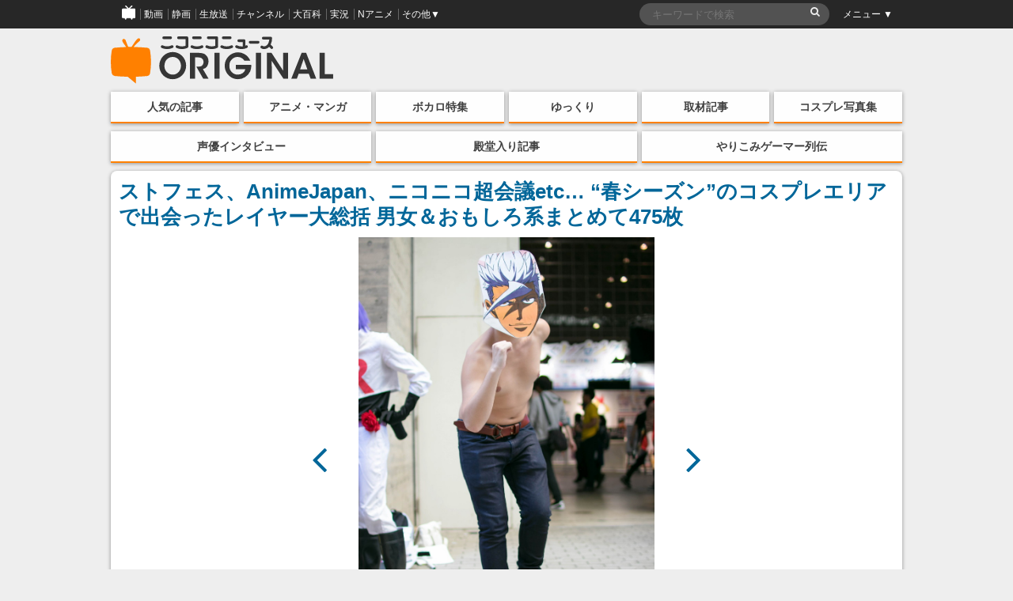

--- FILE ---
content_type: text/html; charset=UTF-8
request_url: https://originalnews.nico/99076/chokaigi3_28-2
body_size: 128291
content:
<!DOCTYPE html>
<html dir="ltr" lang="ja">
<head>
    <script type="text/javascript">
        window.NicoGoogleTagManagerDataLayer = [];
        var data = {};
        data.content = (function() {
            var content = {};
            content.news_site_id = 'niconewsoriginal';
            content.article_post_date = '2018-06-08';
            return content;
        })();
        window.NicoGoogleTagManagerDataLayer.push(data);
    </script>
    <!-- Google Tag Manager --><script>(function(w,d,s,l,i){w[l]=w[l]||[];w[l].push({'gtm.start':new Date().getTime(),event:'gtm.js'});var f=d.getElementsByTagName(s)[0],j=d.createElement(s),dl=l!='dataLayer'?'&l='+l:'';j.async=true;j.src='https://www.googletagmanager.com/gtm.js?id='+i+dl;f.parentNode.insertBefore(j,f);
    })(window,document,'script','NicoGoogleTagManagerDataLayer','GTM-KXT7G5G');</script>
    <!-- End Google Tag Manager -->
    <!-- Google tag (gtag.js) -->
    <script async src="https://www.googletagmanager.com/gtag/js?id=G-KVSHBB5CQJ"></script>
    <script>
        window.dataLayer = window.dataLayer || [];
        function gtag(){dataLayer.push(arguments);}
        gtag('js', new Date());
        gtag('config', 'G-KVSHBB5CQJ');
    </script>
    <meta charset="UTF-8">
    <meta http-equiv="X-UA-Compatible" content="IE=edge,chrome=1">
        
        <meta name="viewport" content="width=device-width, initial-scale=1">
    
		<!-- All in One SEO 4.1.9.4 -->
		<title>chokaigi3_28 | ニコニコニュース オリジナル</title>
		<meta name="robots" content="max-image-preview:large" />
		<link rel="canonical" href="https://originalnews.nico/99076/chokaigi3_28-2" />
		<script type="application/ld+json" class="aioseo-schema">
			{"@context":"https:\/\/schema.org","@graph":[{"@type":"WebSite","@id":"https:\/\/originalnews.nico\/#website","url":"https:\/\/originalnews.nico\/","name":"\u30cb\u30b3\u30cb\u30b3\u30cb\u30e5\u30fc\u30b9 \u30aa\u30ea\u30b8\u30ca\u30eb","description":"\u30cb\u30b3\u30cb\u30b3\u30cb\u30e5\u30fc\u30b9\u306b\u3088\u308b\u72ec\u81ea\u8a18\u4e8b\u3092\u914d\u4fe1\u3059\u308b\u30b5\u30a4\u30c8\u3067\u3059\u3002\u30a2\u30cb\u30e1\u3001\u30de\u30f3\u30ac\u3001\u793e\u4f1a\u3001\u82b8\u80fd\u3001\u653f\u6cbb\u3001\u8a00\u8ad6\u3001\u5c06\u68cb\u3001\u30b3\u30b9\u30d7\u30ec\u3001\u30b2\u30fc\u30e0\u5b9f\u6cc1\u306a\u3069\u306e\u8a71\u984c\u3092\u3001\u30cb\u30b3\u30cb\u30b3\u306a\u3089\u3067\u306f\u306e\u8996\u70b9\u3067\u304a\u5c4a\u3051\u3057\u307e\u3059\u3002","inLanguage":"ja","publisher":{"@id":"https:\/\/originalnews.nico\/#organization"}},{"@type":"Organization","@id":"https:\/\/originalnews.nico\/#organization","name":"\u30cb\u30b3\u30cb\u30b3\u30cb\u30e5\u30fc\u30b9 \u30aa\u30ea\u30b8\u30ca\u30eb","url":"https:\/\/originalnews.nico\/","logo":{"@type":"ImageObject","@id":"https:\/\/originalnews.nico\/#organizationLogo","url":"https:\/\/originalnews.nico\/wp-content\/uploads\/2018\/06\/chokaigi3_28.jpg"},"image":{"@id":"https:\/\/originalnews.nico\/#organizationLogo"}},{"@type":"BreadcrumbList","@id":"https:\/\/originalnews.nico\/99076\/chokaigi3_28-2#breadcrumblist","itemListElement":[{"@type":"ListItem","@id":"https:\/\/originalnews.nico\/#listItem","position":1,"item":{"@type":"WebPage","@id":"https:\/\/originalnews.nico\/","name":"\u30db\u30fc\u30e0","description":"\u30cb\u30b3\u30cb\u30b3\u30cb\u30e5\u30fc\u30b9\u306b\u3088\u308b\u72ec\u81ea\u8a18\u4e8b\u3092\u914d\u4fe1\u3059\u308b\u30b5\u30a4\u30c8\u3067\u3059\u3002\u30a2\u30cb\u30e1\u3001\u30de\u30f3\u30ac\u3001\u793e\u4f1a\u3001\u82b8\u80fd\u3001\u653f\u6cbb\u3001\u8a00\u8ad6\u3001\u5c06\u68cb\u3001\u30b3\u30b9\u30d7\u30ec\u3001\u30b2\u30fc\u30e0\u5b9f\u6cc1\u306a\u3069\u306e\u8a71\u984c\u3092\u3001\u30cb\u30b3\u30cb\u30b3\u306a\u3089\u3067\u306f\u306e\u8996\u70b9\u3067\u304a\u5c4a\u3051\u3057\u307e\u3059\u3002","url":"https:\/\/originalnews.nico\/"},"nextItem":"https:\/\/originalnews.nico\/99076\/chokaigi3_28-2#listItem"},{"@type":"ListItem","@id":"https:\/\/originalnews.nico\/99076\/chokaigi3_28-2#listItem","position":2,"item":{"@type":"WebPage","@id":"https:\/\/originalnews.nico\/99076\/chokaigi3_28-2","name":"chokaigi3_28","url":"https:\/\/originalnews.nico\/99076\/chokaigi3_28-2"},"previousItem":"https:\/\/originalnews.nico\/#listItem"}]},{"@type":"Person","@id":"https:\/\/originalnews.nico\/author\/15#author","url":"https:\/\/originalnews.nico\/author\/15","name":"originalnews_15","image":{"@type":"ImageObject","@id":"https:\/\/originalnews.nico\/99076\/chokaigi3_28-2#authorImage","url":"https:\/\/secure.gravatar.com\/avatar\/6d7253e521dad04e45bec95d95bc4fa7?s=96&d=mm&r=g","width":96,"height":96,"caption":"originalnews_15"}},{"@type":"ItemPage","@id":"https:\/\/originalnews.nico\/99076\/chokaigi3_28-2#itempage","url":"https:\/\/originalnews.nico\/99076\/chokaigi3_28-2","name":"chokaigi3_28 | \u30cb\u30b3\u30cb\u30b3\u30cb\u30e5\u30fc\u30b9 \u30aa\u30ea\u30b8\u30ca\u30eb","inLanguage":"ja","isPartOf":{"@id":"https:\/\/originalnews.nico\/#website"},"breadcrumb":{"@id":"https:\/\/originalnews.nico\/99076\/chokaigi3_28-2#breadcrumblist"},"author":"https:\/\/originalnews.nico\/author\/15#author","creator":"https:\/\/originalnews.nico\/author\/15#author","datePublished":"2018-06-08T08:35:53+09:00","dateModified":"2018-06-08T08:35:53+09:00"}]}
		</script>
		<!-- All in One SEO -->

<link rel="canonical" href="https://originalnews.nico/99076-2"><link rel='dns-prefetch' href='//s.w.org' />
<link rel='stylesheet' id='wp-block-library-css'  href='https://originalnews.nico/wp-includes/css/dist/block-library/style.min.css?ver=5.9.12' type='text/css' media='all' />
<link rel='stylesheet' id='wp-components-css'  href='https://originalnews.nico/wp-includes/css/dist/components/style.min.css?ver=5.9.12' type='text/css' media='all' />
<link rel='stylesheet' id='wp-block-editor-css'  href='https://originalnews.nico/wp-includes/css/dist/block-editor/style.min.css?ver=5.9.12' type='text/css' media='all' />
<link rel='stylesheet' id='wp-nux-css'  href='https://originalnews.nico/wp-includes/css/dist/nux/style.min.css?ver=5.9.12' type='text/css' media='all' />
<link rel='stylesheet' id='wp-reusable-blocks-css'  href='https://originalnews.nico/wp-includes/css/dist/reusable-blocks/style.min.css?ver=5.9.12' type='text/css' media='all' />
<link rel='stylesheet' id='wp-editor-css'  href='https://originalnews.nico/wp-includes/css/dist/editor/style.min.css?ver=5.9.12' type='text/css' media='all' />
<link rel='stylesheet' id='mux_video_block_style-css'  href='https://originalnews.nico/wp-content/plugins/ilab-media-tools/public/blocks/mediacloud-mux.blocks.style.css' type='text/css' media='all' />
<style id='global-styles-inline-css' type='text/css'>
body{--wp--preset--color--black: #000000;--wp--preset--color--cyan-bluish-gray: #abb8c3;--wp--preset--color--white: #ffffff;--wp--preset--color--pale-pink: #f78da7;--wp--preset--color--vivid-red: #cf2e2e;--wp--preset--color--luminous-vivid-orange: #ff6900;--wp--preset--color--luminous-vivid-amber: #fcb900;--wp--preset--color--light-green-cyan: #7bdcb5;--wp--preset--color--vivid-green-cyan: #00d084;--wp--preset--color--pale-cyan-blue: #8ed1fc;--wp--preset--color--vivid-cyan-blue: #0693e3;--wp--preset--color--vivid-purple: #9b51e0;--wp--preset--gradient--vivid-cyan-blue-to-vivid-purple: linear-gradient(135deg,rgba(6,147,227,1) 0%,rgb(155,81,224) 100%);--wp--preset--gradient--light-green-cyan-to-vivid-green-cyan: linear-gradient(135deg,rgb(122,220,180) 0%,rgb(0,208,130) 100%);--wp--preset--gradient--luminous-vivid-amber-to-luminous-vivid-orange: linear-gradient(135deg,rgba(252,185,0,1) 0%,rgba(255,105,0,1) 100%);--wp--preset--gradient--luminous-vivid-orange-to-vivid-red: linear-gradient(135deg,rgba(255,105,0,1) 0%,rgb(207,46,46) 100%);--wp--preset--gradient--very-light-gray-to-cyan-bluish-gray: linear-gradient(135deg,rgb(238,238,238) 0%,rgb(169,184,195) 100%);--wp--preset--gradient--cool-to-warm-spectrum: linear-gradient(135deg,rgb(74,234,220) 0%,rgb(151,120,209) 20%,rgb(207,42,186) 40%,rgb(238,44,130) 60%,rgb(251,105,98) 80%,rgb(254,248,76) 100%);--wp--preset--gradient--blush-light-purple: linear-gradient(135deg,rgb(255,206,236) 0%,rgb(152,150,240) 100%);--wp--preset--gradient--blush-bordeaux: linear-gradient(135deg,rgb(254,205,165) 0%,rgb(254,45,45) 50%,rgb(107,0,62) 100%);--wp--preset--gradient--luminous-dusk: linear-gradient(135deg,rgb(255,203,112) 0%,rgb(199,81,192) 50%,rgb(65,88,208) 100%);--wp--preset--gradient--pale-ocean: linear-gradient(135deg,rgb(255,245,203) 0%,rgb(182,227,212) 50%,rgb(51,167,181) 100%);--wp--preset--gradient--electric-grass: linear-gradient(135deg,rgb(202,248,128) 0%,rgb(113,206,126) 100%);--wp--preset--gradient--midnight: linear-gradient(135deg,rgb(2,3,129) 0%,rgb(40,116,252) 100%);--wp--preset--duotone--dark-grayscale: url('#wp-duotone-dark-grayscale');--wp--preset--duotone--grayscale: url('#wp-duotone-grayscale');--wp--preset--duotone--purple-yellow: url('#wp-duotone-purple-yellow');--wp--preset--duotone--blue-red: url('#wp-duotone-blue-red');--wp--preset--duotone--midnight: url('#wp-duotone-midnight');--wp--preset--duotone--magenta-yellow: url('#wp-duotone-magenta-yellow');--wp--preset--duotone--purple-green: url('#wp-duotone-purple-green');--wp--preset--duotone--blue-orange: url('#wp-duotone-blue-orange');--wp--preset--font-size--small: 13px;--wp--preset--font-size--medium: 20px;--wp--preset--font-size--large: 36px;--wp--preset--font-size--x-large: 42px;}.has-black-color{color: var(--wp--preset--color--black) !important;}.has-cyan-bluish-gray-color{color: var(--wp--preset--color--cyan-bluish-gray) !important;}.has-white-color{color: var(--wp--preset--color--white) !important;}.has-pale-pink-color{color: var(--wp--preset--color--pale-pink) !important;}.has-vivid-red-color{color: var(--wp--preset--color--vivid-red) !important;}.has-luminous-vivid-orange-color{color: var(--wp--preset--color--luminous-vivid-orange) !important;}.has-luminous-vivid-amber-color{color: var(--wp--preset--color--luminous-vivid-amber) !important;}.has-light-green-cyan-color{color: var(--wp--preset--color--light-green-cyan) !important;}.has-vivid-green-cyan-color{color: var(--wp--preset--color--vivid-green-cyan) !important;}.has-pale-cyan-blue-color{color: var(--wp--preset--color--pale-cyan-blue) !important;}.has-vivid-cyan-blue-color{color: var(--wp--preset--color--vivid-cyan-blue) !important;}.has-vivid-purple-color{color: var(--wp--preset--color--vivid-purple) !important;}.has-black-background-color{background-color: var(--wp--preset--color--black) !important;}.has-cyan-bluish-gray-background-color{background-color: var(--wp--preset--color--cyan-bluish-gray) !important;}.has-white-background-color{background-color: var(--wp--preset--color--white) !important;}.has-pale-pink-background-color{background-color: var(--wp--preset--color--pale-pink) !important;}.has-vivid-red-background-color{background-color: var(--wp--preset--color--vivid-red) !important;}.has-luminous-vivid-orange-background-color{background-color: var(--wp--preset--color--luminous-vivid-orange) !important;}.has-luminous-vivid-amber-background-color{background-color: var(--wp--preset--color--luminous-vivid-amber) !important;}.has-light-green-cyan-background-color{background-color: var(--wp--preset--color--light-green-cyan) !important;}.has-vivid-green-cyan-background-color{background-color: var(--wp--preset--color--vivid-green-cyan) !important;}.has-pale-cyan-blue-background-color{background-color: var(--wp--preset--color--pale-cyan-blue) !important;}.has-vivid-cyan-blue-background-color{background-color: var(--wp--preset--color--vivid-cyan-blue) !important;}.has-vivid-purple-background-color{background-color: var(--wp--preset--color--vivid-purple) !important;}.has-black-border-color{border-color: var(--wp--preset--color--black) !important;}.has-cyan-bluish-gray-border-color{border-color: var(--wp--preset--color--cyan-bluish-gray) !important;}.has-white-border-color{border-color: var(--wp--preset--color--white) !important;}.has-pale-pink-border-color{border-color: var(--wp--preset--color--pale-pink) !important;}.has-vivid-red-border-color{border-color: var(--wp--preset--color--vivid-red) !important;}.has-luminous-vivid-orange-border-color{border-color: var(--wp--preset--color--luminous-vivid-orange) !important;}.has-luminous-vivid-amber-border-color{border-color: var(--wp--preset--color--luminous-vivid-amber) !important;}.has-light-green-cyan-border-color{border-color: var(--wp--preset--color--light-green-cyan) !important;}.has-vivid-green-cyan-border-color{border-color: var(--wp--preset--color--vivid-green-cyan) !important;}.has-pale-cyan-blue-border-color{border-color: var(--wp--preset--color--pale-cyan-blue) !important;}.has-vivid-cyan-blue-border-color{border-color: var(--wp--preset--color--vivid-cyan-blue) !important;}.has-vivid-purple-border-color{border-color: var(--wp--preset--color--vivid-purple) !important;}.has-vivid-cyan-blue-to-vivid-purple-gradient-background{background: var(--wp--preset--gradient--vivid-cyan-blue-to-vivid-purple) !important;}.has-light-green-cyan-to-vivid-green-cyan-gradient-background{background: var(--wp--preset--gradient--light-green-cyan-to-vivid-green-cyan) !important;}.has-luminous-vivid-amber-to-luminous-vivid-orange-gradient-background{background: var(--wp--preset--gradient--luminous-vivid-amber-to-luminous-vivid-orange) !important;}.has-luminous-vivid-orange-to-vivid-red-gradient-background{background: var(--wp--preset--gradient--luminous-vivid-orange-to-vivid-red) !important;}.has-very-light-gray-to-cyan-bluish-gray-gradient-background{background: var(--wp--preset--gradient--very-light-gray-to-cyan-bluish-gray) !important;}.has-cool-to-warm-spectrum-gradient-background{background: var(--wp--preset--gradient--cool-to-warm-spectrum) !important;}.has-blush-light-purple-gradient-background{background: var(--wp--preset--gradient--blush-light-purple) !important;}.has-blush-bordeaux-gradient-background{background: var(--wp--preset--gradient--blush-bordeaux) !important;}.has-luminous-dusk-gradient-background{background: var(--wp--preset--gradient--luminous-dusk) !important;}.has-pale-ocean-gradient-background{background: var(--wp--preset--gradient--pale-ocean) !important;}.has-electric-grass-gradient-background{background: var(--wp--preset--gradient--electric-grass) !important;}.has-midnight-gradient-background{background: var(--wp--preset--gradient--midnight) !important;}.has-small-font-size{font-size: var(--wp--preset--font-size--small) !important;}.has-medium-font-size{font-size: var(--wp--preset--font-size--medium) !important;}.has-large-font-size{font-size: var(--wp--preset--font-size--large) !important;}.has-x-large-font-size{font-size: var(--wp--preset--font-size--x-large) !important;}
</style>
<link rel='stylesheet' id='fancybox-css'  href='https://originalnews.nico/wp-content/plugins/easy-fancybox/css/jquery.fancybox.min.css?ver=1.3.24' type='text/css' media='screen' />
<script type='text/javascript' src='https://originalnews.nico/wp-includes/js/jquery/jquery.min.js?ver=3.6.0' id='jquery-core-js'></script>
<script type='text/javascript' src='https://originalnews.nico/wp-includes/js/jquery/jquery-migrate.min.js?ver=3.3.2' id='jquery-migrate-js'></script>
<link rel="https://api.w.org/" href="https://originalnews.nico/wp-json/" /><link rel="alternate" type="application/json" href="https://originalnews.nico/wp-json/wp/v2/media/105414" /><link rel="alternate" type="application/json+oembed" href="https://originalnews.nico/wp-json/oembed/1.0/embed?url=https%3A%2F%2Foriginalnews.nico%2F99076%2Fchokaigi3_28-2" />
<link rel="alternate" type="text/xml+oembed" href="https://originalnews.nico/wp-json/oembed/1.0/embed?url=https%3A%2F%2Foriginalnews.nico%2F99076%2Fchokaigi3_28-2&#038;format=xml" />
<meta name="description" content="「ニコニコ超会議2018」を始め、今春もコスプレイベントが盛りだくさんでした。「もう夏も目前！」ということで、本記事では今春に編集部が取材したイベント、「第14回日本橋ストリートフェスタ2018」「AnimeJapan 2018」「ニコニコ超会議2018」の3つのイベントのコスプレ写真を大放出！
ニコニコニュースでは引き続き、今夏もコスプレイベントを取材予定です。"><meta name="keywords" content="ニコニコニュース オリジナル,アニメ・マンガ・ゲーム,アニメ・マンガ・ゲーム,コスプレ,人気記事,カモミール,コスプレ,ストフェス,ニコニコ超会議,ニコニコ超会議2018,伊織もえ,日本橋ストリートフェスタ"><!-- ogp information --><meta property="og:type" content="article"/><meta property="og:title" content="ストフェス、AnimeJapan、ニコニコ超会議etc… “春シーズン”のコスプレエリアで出会ったレイヤー大総括 男女＆おもしろ系まとめて475枚の画像 - chokaigi3_28"/>
<meta property="og:url" content="https://originalnews.nico/99076/chokaigi3_28-2"/>
<meta property="og:image" content="https://originalnews.nico/wp-content/uploads/2018/06/chokaigi3_28.jpg" />
<meta property="og:site_name" content="ニコニコニュース オリジナル"/>
<meta property="og:description"
          content="「ニコニコ超会議2018」を始め、今春もコスプレイベントが盛りだくさんでした。「もう夏も目前！」ということで、本記事では今春に編集部が取材したイベント、「第14回日本橋ストリートフェスタ2018」「AnimeJapan 2018」「ニコニコ超会議2018」の3つのイベントのコスプレ写真を大放出！
ニコニコニュースでは引き続き、今夏もコスプレイベントを取材予定です。"/>
<meta property="og:locale" content="ja_JP"><meta name="twitter:card" content="summary_large_image">
  <meta name="twitter:site" content="@nico_nico_news">
  <meta name="twitter:creator" content="@nico_nico_news"><meta name="twitter:image" content="https://originalnews.nico/wp-content/uploads/2018/06/chokaigi3_28.jpg"><meta name="twitter:title" content="ストフェス、AnimeJapan、ニコニコ超会議etc… “春シーズン”のコスプレエリアで出会ったレイヤー大総括 男女＆おもしろ系まとめて475枚の画像 - chokaigi3_28"><meta name="twitter:description" content="「ニコニコ超会議2018」を始め、今春もコスプレイベントが盛りだくさんでした。「もう夏も目前！」ということで、本記事では今春に編集部が取材したイベント、「第14回日本橋ストリートフェスタ2018」「AnimeJapan 2018」「ニコニコ超会議2018」の3つのイベントのコスプレ写真を大放出！
ニコニコニュースでは引き続き、今夏もコスプレイベントを取材予定です。">    <link rel="shortcut icon" href="https://originalnews.nico/wp-content/themes/niconiconewsorg/images/pc_favicon.ico" />
    <link rel="apple-touch-icon" href="https://originalnews.nico/wp-content/themes/niconiconewsorg/images/apple-touch-icon-precomposed.png" />
        <link rel="stylesheet" href="https://originalnews.nico/wp-content/themes/niconiconewsorg/css/siteHeader.pc.css">
        <script type="text/javascript" charset="utf-8" src="https://res.ads.nicovideo.jp/assets/js/ads2.js?ref=originalnews"></script>
    <link href="//maxcdn.bootstrapcdn.com/font-awesome/4.7.0/css/font-awesome.css" rel="stylesheet">
    <link rel="stylesheet" href="https://originalnews.nico/wp-content/themes/niconiconewsorg/css/nicolib-CommonNotificationHeader.css">
    <link rel="stylesheet" href="https://originalnews.nico/wp-content/themes/niconiconewsorg/css/swiper.min.css">
    <link rel="stylesheet" href="https://originalnews.nico/wp-content/themes/niconiconewsorg/css/fontello.css">
    <link rel="stylesheet" href="https://originalnews.nico/wp-content/themes/niconiconewsorg/css/responsive.gs.12col.css">
    <link rel="stylesheet" href="https://originalnews.nico/wp-content/themes/niconiconewsorg/css/screen.css?var=202307071401">
        <link rel="alternate" type="application/rss+xml" title="RSS" href="https://originalnews.nico/feed" />
    <script src="https://originalnews.nico/wp-content/themes/niconiconewsorg/js/jquery.js"></script>
    <script src="https://originalnews.nico/wp-content/themes/niconiconewsorg/js/js.cookie.js"></script>
        <script>
    (function(i,s,o,g,r,a,m){i['GoogleAnalyticsObject']=r;i[r]=i[r]||function(){
    (i[r].q=i[r].q||[]).push(arguments)},i[r].l=1*new Date();a=s.createElement(o),
    m=s.getElementsByTagName(o)[0];a.async=1;a.src=g;m.parentNode.insertBefore(a,m)
    })(window,document,'script','https://www.google-analytics.com/analytics.js','ga');
    ga('create', 'UA-81447733-1', 'auto');
    ga('send', 'pageview', {'dimension1':'2018-06-08'});
    </script>
        <script type="text/javascript">
    window._pt_lt = new Date().getTime();
    window._pt_sp_2 = [];
    _pt_sp_2.push('setAccount,2298d706');
    _pt_sp_2.push('setSampleRate,200');
    var _protocol = (("https:" == document.location.protocol) ? " https://" : " http://");
    (function() {
        var atag = document.createElement('script'); atag.type = 'text/javascript'; atag.async = true;
        atag.src = _protocol + 'js.ptengine.jp/pta.js';
        var stag = document.createElement('script'); stag.type = 'text/javascript'; stag.async = true;
        stag.src = _protocol + 'js.ptengine.jp/pts.js';
        var s = document.getElementsByTagName('script')[0];
        s.parentNode.insertBefore(atag, s);s.parentNode.insertBefore(stag, s);
    })();
    </script>
    <script src="https://originalnews.nico/wp-content/themes/niconiconewsorg/js/common.js?202307071401"></script>
        <script src="https://originalnews.nico/wp-content/themes/niconiconewsorg/js/common_pc.js?202307071401"></script>
    	<script type="text/javascript" src="https://wktk.cdn.nimg.jp/wktkjs/3/wktk.min.js"></script>
</head>
<body id="pageTop" class="attachment attachment-template-default single single-attachment postid-105414 attachmentid-105414 attachment-jpeg">
<!-- Google Tag Manager (noscript) -->
<noscript><iframe src="https://www.googletagmanager.com/ns.html?id=GTM-KXT7G5G"
height="0" width="0" style="display:none;visibility:hidden"></iframe></noscript>
<!-- End Google Tag Manager (noscript) -->
<!--twitter-->
<script>!function(d,s,id){var js,fjs=d.getElementsByTagName(s)[0],p=/^http:/.test(d.location)?'http':'https';if(!d.getElementById(id)){js=d.createElement(s);js.id=id;js.src=p+'://platform.twitter.com/widgets.js';fjs.parentNode.insertBefore(js,fjs);}}(document, 'script', 'twitter-wjs');</script>

<!-- PCヘッダー -->
<div id="PAGEHEADMENU">
    <!-- COMMON HEAD -->
    <div id="siteHeader">
        <div id="siteHeaderInner">
            <ul class="siteHeaderGlovalNavigation">
                <li><a href="https://www.nicovideo.jp/?cmnhd_ref=device%3Dpc%26site%3Dnewsoriginal%26pos%3Dheader_servicelink"><span><img src="https://originalnews.nico/wp-content/themes/niconiconewsorg/images/niconico-icon.png" alt="niconico"></span></a></li>
                <li><a href="https://www.nicovideo.jp/video_top/?cmnhd_ref=device%3Dpc%26site%3Dnewsoriginal%26pos%3Dheader_servicelink"><span>動画</span></a></li>
                <li><a href="https://seiga.nicovideo.jp/?cmnhd_ref=device%3Dpc%26site%3Dnewsoriginal%26pos%3Dheader_servicelink"><span>静画</span></a></li>
                <li><a href="https://live.nicovideo.jp/?cmnhd_ref=device%3Dpc%26site%3Dnewsoriginal%26pos%3Dheader_servicelink"><span>生放送</span></a></li>
                <li><a href="https://ch.nicovideo.jp/?cmnhd_ref=device%3Dpc%26site%3Dnewsoriginal%26pos%3Dheader_servicelink"><span>チャンネル</span></a></li>
                <li><a href="https://dic.nicovideo.jp/?cmnhd_ref=device%3Dpc%26site%3Dnewsoriginal%26pos%3Dheader_servicelink"><span>大百科</span></a></li>
                <li><a href="https://jk.nicovideo.jp/?cmnhd_ref=device%3Dpc%26site%3Dnewsoriginal%26pos%3Dheader_servicelink"><span>実況</span></a></li>
                <li><a href="https://anime.nicovideo.jp/?cmnhd_ref=device%3Dpc%26site%3Dnewsoriginal%26pos%3Dheader_servicelink"><span>Nアニメ</span></a></li>
                <li class="siteHeaderOther" id="siteHeaderLeftMenu">
                    <a href="javascript:void(0);"><span>その他▼</span></a>
                    <ul id="siteHeaderLeftMenuContainer" style="display: none;">
                        <li><a href="https://ch.nicovideo.jp/portal/blomaga?cmnhd_ref=device%3Dpc%26site%3Dnewsoriginal%26pos%3Dheader_servicelink">ブロマガ</a></li>
                        <li><a href="https://koken.nicovideo.jp/?cmnhd_ref=device%3Dpc%26site%3Dnewsoriginal%26pos%3Dheader_servicelink">ニコニ貢献</a></li>
                        <li><a href="https://commons.nicovideo.jp/?cmnhd_ref=device%3Dpc%26site%3Dnewsoriginal%26pos%3Dheader_servicelink">コモンズ</a></li>
                        <li><a href="https://3d.nicovideo.jp/?cmnhd_ref=device%3Dpc%26site%3Dnewsoriginal%26pos%3Dheader_servicelink">ニコニ立体</a></li>
                        <li><a href="https://nicoft.io/?cmnhd_ref=device%3Dpc%26site%3Dnewsoriginal%26pos%3Dheader_servicelink">NicoFT</a></li>
                        <li><a href="https://com.nicovideo.jp/?cmnhd_ref=device%3Dpc%26site%3Dnewsoriginal%26pos%3Dheader_servicelink">コミュ二ティ</a></li>
                        <li><a href="https://news.nicovideo.jp/?cmnhd_ref=device%3Dpc%26site%3Dnewsoriginal%26pos%3Dheader_servicelink">ニュース</a></li>
                        <li><a href="https://q.nicovideo.jp/?cmnhd_ref=device%3Dpc%26site%3Dnewsoriginal%26pos%3Dheader_servicelink">ニコニコQ</a></li>
                        <li class="menuServiceList"><a href="http://site.nicovideo.jp/service_list?header">もっと見る</a></li>
                    </ul>
                </li>
            </ul>

            <div class="siteHeaderSearch">
                
<form role="search" action="https://originalnews.nico/">
  <fieldset>
    <input type="text" name="s" maxlength="2000" value="" id="search" placeholder="キーワードで検索" />
    <input type="submit" value="&#xf002;" />
  </fieldset>
</form>
            </div>

            <ul class="siteHeaderMenuList">
                <li class="siteHeaderOther" id="siteHeaderRightMenu">
                    <a href="javascript:void(0);"><span>メニュー ▼</span></a>
                    <ul style="display: none;" id="siteHeaderRightMenuContainer">
                        <li><a href="https://news.nicovideo.jp/">コメント新着</a></li>
                        <li><a href="https://news.nicovideo.jp/topiclist">トピックス</a></li>
                        <li><a href="https://news.nicovideo.jp/ranking">ランキング</a></li>
                        <li><a href="https://news.nicovideo.jp/media">配信メディア</a></li>
                        <li id="siteHeaderRightMenuUnfix" style="display: block;"><a href="javascript:void(0);">ヘッダー:<span class="siteHeaderScroll">追従</span></a></li>
                        <li id="siteHeaderRightMenuFix" style="display: none;"><a href="javascript:void(0);">ヘッダー:<span class="siteHeaderFix">固定</span></a></li>
                    </ul>
                </li>
            </ul>
        </div>
    </div>
    <!-- COMMON HEAD -->
</div>
<!-- PAGEHEADMENU -->


<div class="wrapper container"><!--wrapper container-->
        <header class="bodyHead row">
        <p class="bodyHead_logo"><a href="/" title="ニコニコニュース オリジナル"><img src="https://originalnews.nico/wp-content/themes/niconiconewsorg/images/logotype.svg" alt="ニコニコニュース オリジナル"></a></p>
        
                        <div id="pc_news_org_watch_468x60_north" style="margin-left:auto;">
        </div>
        <script type="text/javascript" charset="utf-8">
            new Ads.Advertisement({
                zone: 1322     // ゾーンID
            }).set('pc_news_org_watch_468x60_north');
        </script>
                <!-- <div class="pc_banner_468-60" style="width:404px;">
            <a class="gaTrackEvent" data-category="header_banner" data-action="1" href="https://originalnews.nico/68176" style="overflow:hidden;display:block;border-radius:5px;box-shadow:0px 1px 5px rgba(0,0,0,0.4)"><img src="https://originalnews.nico/wp-content/uploads/2017/12/C93_top-migiue_banner.jpg" alt="コミックマーケット93特集"></a>
        </div> -->
    </header>
    <nav id="top-nav" class="menu-navigation-container"><ul id="menu-navigation" class="menu"><li id="menu-item-3333" class="menu-item menu-item-type-custom menu-item-object-custom menu-item-3333"><a href="/category/ninki?ref=topbar">人気の記事</a></li>
<li id="menu-item-3334" class="menu-item menu-item-type-custom menu-item-object-custom menu-item-3334"><a href="/category/anime_manga?ref=topbar">アニメ・マンガ</a></li>
<li id="menu-item-37290" class="menu-item menu-item-type-custom menu-item-object-custom menu-item-37290"><a href="/category/niconico/vocalo_p?ref=topbar">ボカロ特集</a></li>
<li id="menu-item-37289" class="menu-item menu-item-type-custom menu-item-object-custom menu-item-37289"><a href="/tag/ゆっくり解説?ref=topbar">ゆっくり</a></li>
<li id="menu-item-3331" class="menu-item menu-item-type-custom menu-item-object-custom menu-item-3331"><a href="/category/interview?ref=topbar">取材記事</a></li>
<li id="menu-item-3332" class="menu-item menu-item-type-custom menu-item-object-custom menu-item-3332"><a href="/tag/コスプレイヤー?ref=topbar">コスプレ写真集</a></li>
</ul></nav><nav id="top-nav2" class="menu-navigation2-container"><ul id="menu-navigation2" class="menu"><li id="menu-item-37434" class="menu-item menu-item-type-custom menu-item-object-custom menu-item-37434"><a href="/tag/声優インタビュー?ref=topbar">声優インタビュー</a></li>
<li id="menu-item-40225" class="menu-item menu-item-type-custom menu-item-object-custom menu-item-40225"><a href="/category/dendo?ref=topbar">殿堂入り記事</a></li>
<li id="menu-item-37433" class="menu-item menu-item-type-custom menu-item-object-custom menu-item-37433"><a href="/tag/やりこみゲーマー列伝?ref=topbar">やりこみゲーマー列伝</a></li>
</ul></nav>
    
    <div id="singleImgWrap">
    <h1><a href="https://originalnews.nico/99076">ストフェス、AnimeJapan、ニコニコ超会議etc… “春シーズン”のコスプレエリアで出会ったレイヤー大総括 男女＆おもしろ系まとめて475枚</a></h1>
    <div id="mainBoard">
            <a href="https://originalnews.nico/99076/chokaigi3_27-2"><i class="fa fa-angle-left" aria-hidden="true"></i></a>
            <div class="mainImg">
            <a href="https://originalnews.nico/wp-content/uploads/2018/06/chokaigi3_28.jpg">
                <img src="https://originalnews.nico/wp-content/uploads/2018/06/chokaigi3_28.jpg" style="width:auto;">
                <span class="imgIndex">459 / 471</span>
            </a>
        </div>
            <a href="https://originalnews.nico/99076/chokaigi3_29-2"><i class="fa fa-angle-right" aria-hidden="true"></i></a>
        </div>
    <p id="imgCaption"></p>
    <ul id="gallery">
                <li><a href="https://originalnews.nico/99076/stfes2018_001-2" style="background-image:url(https://originalnews.nico/wp-content/uploads/2018/06/stfes2018_001-250x250.jpg)"></a></li>
                <li><a href="https://originalnews.nico/99076/stfes2018_002-2" style="background-image:url(https://originalnews.nico/wp-content/uploads/2018/06/stfes2018_002-250x250.jpg)"></a></li>
                <li><a href="https://originalnews.nico/99076/stfes2018_003-2" style="background-image:url(https://originalnews.nico/wp-content/uploads/2018/06/stfes2018_003-250x250.jpg)"></a></li>
                <li><a href="https://originalnews.nico/99076/stfes2018_004-2" style="background-image:url(https://originalnews.nico/wp-content/uploads/2018/06/stfes2018_004-250x250.jpg)"></a></li>
                <li><a href="https://originalnews.nico/99076/stfes2018_005-2" style="background-image:url(https://originalnews.nico/wp-content/uploads/2018/06/stfes2018_005-250x250.jpg)"></a></li>
                <li><a href="https://originalnews.nico/99076/stfes2018_006-2" style="background-image:url(https://originalnews.nico/wp-content/uploads/2018/06/stfes2018_006-250x250.jpg)"></a></li>
                <li><a href="https://originalnews.nico/99076/stfes2018_007-2" style="background-image:url(https://originalnews.nico/wp-content/uploads/2018/06/stfes2018_007-250x250.jpg)"></a></li>
                <li><a href="https://originalnews.nico/99076/stfes2018_008-2" style="background-image:url(https://originalnews.nico/wp-content/uploads/2018/06/stfes2018_008-250x250.jpg)"></a></li>
                <li><a href="https://originalnews.nico/99076/stfes2018_009-2" style="background-image:url(https://originalnews.nico/wp-content/uploads/2018/06/stfes2018_009-250x250.jpg)"></a></li>
                <li><a href="https://originalnews.nico/99076/stfes2018_010-2" style="background-image:url(https://originalnews.nico/wp-content/uploads/2018/06/stfes2018_010-250x250.jpg)"></a></li>
                <li><a href="https://originalnews.nico/99076/stfes2018_011-2" style="background-image:url(https://originalnews.nico/wp-content/uploads/2018/06/stfes2018_011-250x250.jpg)"></a></li>
                <li><a href="https://originalnews.nico/99076/stfes2018_012-2" style="background-image:url(https://originalnews.nico/wp-content/uploads/2018/06/stfes2018_012-250x250.jpg)"></a></li>
                <li><a href="https://originalnews.nico/99076/stfes2018_013-2" style="background-image:url(https://originalnews.nico/wp-content/uploads/2018/06/stfes2018_013-250x250.jpg)"></a></li>
                <li><a href="https://originalnews.nico/99076/stfes2018_014-2" style="background-image:url(https://originalnews.nico/wp-content/uploads/2018/06/stfes2018_014-250x250.jpg)"></a></li>
                <li><a href="https://originalnews.nico/99076/stfes2018_015-2" style="background-image:url(https://originalnews.nico/wp-content/uploads/2018/06/stfes2018_015-250x250.jpg)"></a></li>
                <li><a href="https://originalnews.nico/99076/stfes2018_016-2" style="background-image:url(https://originalnews.nico/wp-content/uploads/2018/06/stfes2018_016-250x250.jpg)"></a></li>
                <li><a href="https://originalnews.nico/99076/stfes2018_017-2" style="background-image:url(https://originalnews.nico/wp-content/uploads/2018/06/stfes2018_017-250x250.jpg)"></a></li>
                <li><a href="https://originalnews.nico/99076/stfes2018_018-2" style="background-image:url(https://originalnews.nico/wp-content/uploads/2018/06/stfes2018_018-250x250.jpg)"></a></li>
                <li><a href="https://originalnews.nico/99076/stfes2018_019-2" style="background-image:url(https://originalnews.nico/wp-content/uploads/2018/06/stfes2018_019-250x250.jpg)"></a></li>
                <li><a href="https://originalnews.nico/99076/stfes2018_020-2" style="background-image:url(https://originalnews.nico/wp-content/uploads/2018/06/stfes2018_020-250x250.jpg)"></a></li>
                <li><a href="https://originalnews.nico/99076/stfes2018_021-2" style="background-image:url(https://originalnews.nico/wp-content/uploads/2018/06/stfes2018_021-250x250.jpg)"></a></li>
                <li><a href="https://originalnews.nico/99076/stfes2018_022-2" style="background-image:url(https://originalnews.nico/wp-content/uploads/2018/06/stfes2018_022-250x250.jpg)"></a></li>
                <li><a href="https://originalnews.nico/99076/stfes2018_023-2" style="background-image:url(https://originalnews.nico/wp-content/uploads/2018/06/stfes2018_023-250x250.jpg)"></a></li>
                <li><a href="https://originalnews.nico/99076/stfes2018_024-2" style="background-image:url(https://originalnews.nico/wp-content/uploads/2018/06/stfes2018_024-250x250.jpg)"></a></li>
                <li><a href="https://originalnews.nico/99076/stfes2018_025-2" style="background-image:url(https://originalnews.nico/wp-content/uploads/2018/06/stfes2018_025-250x250.jpg)"></a></li>
                <li><a href="https://originalnews.nico/99076/stfes2018_026-2" style="background-image:url(https://originalnews.nico/wp-content/uploads/2018/06/stfes2018_026-250x250.jpg)"></a></li>
                <li><a href="https://originalnews.nico/99076/stfes2018_027-2" style="background-image:url(https://originalnews.nico/wp-content/uploads/2018/06/stfes2018_027-250x250.jpg)"></a></li>
                <li><a href="https://originalnews.nico/99076/stfes2018_028-2" style="background-image:url(https://originalnews.nico/wp-content/uploads/2018/06/stfes2018_028-250x250.jpg)"></a></li>
                <li><a href="https://originalnews.nico/99076/stfes2018_029-2" style="background-image:url(https://originalnews.nico/wp-content/uploads/2018/06/stfes2018_029-250x250.jpg)"></a></li>
                <li><a href="https://originalnews.nico/99076/stfes2018_030-2" style="background-image:url(https://originalnews.nico/wp-content/uploads/2018/06/stfes2018_030-250x250.jpg)"></a></li>
                <li><a href="https://originalnews.nico/99076/stfes2018_031-2" style="background-image:url(https://originalnews.nico/wp-content/uploads/2018/06/stfes2018_031-250x250.jpg)"></a></li>
                <li><a href="https://originalnews.nico/99076/stfes2018_032-2" style="background-image:url(https://originalnews.nico/wp-content/uploads/2018/06/stfes2018_032-250x250.jpg)"></a></li>
                <li><a href="https://originalnews.nico/99076/stfes2018_033-2" style="background-image:url(https://originalnews.nico/wp-content/uploads/2018/06/stfes2018_033-250x250.jpg)"></a></li>
                <li><a href="https://originalnews.nico/99076/stfes2018_034-2" style="background-image:url(https://originalnews.nico/wp-content/uploads/2018/06/stfes2018_034-250x250.jpg)"></a></li>
                <li><a href="https://originalnews.nico/99076/stfes2018_035-2" style="background-image:url(https://originalnews.nico/wp-content/uploads/2018/06/stfes2018_035-250x250.jpg)"></a></li>
                <li><a href="https://originalnews.nico/99076/stfes2018_036-2" style="background-image:url(https://originalnews.nico/wp-content/uploads/2018/06/stfes2018_036-250x250.jpg)"></a></li>
                <li><a href="https://originalnews.nico/99076/stfes2018_037-2" style="background-image:url(https://originalnews.nico/wp-content/uploads/2018/06/stfes2018_037-250x250.jpg)"></a></li>
                <li><a href="https://originalnews.nico/99076/stfes2018_038-2" style="background-image:url(https://originalnews.nico/wp-content/uploads/2018/06/stfes2018_038-250x250.jpg)"></a></li>
                <li><a href="https://originalnews.nico/99076/stfes2018_039-2" style="background-image:url(https://originalnews.nico/wp-content/uploads/2018/06/stfes2018_039-250x250.jpg)"></a></li>
                <li><a href="https://originalnews.nico/99076/stfes2018_040-2" style="background-image:url(https://originalnews.nico/wp-content/uploads/2018/06/stfes2018_040-250x250.jpg)"></a></li>
                <li><a href="https://originalnews.nico/99076/stfes2018_041-2" style="background-image:url(https://originalnews.nico/wp-content/uploads/2018/06/stfes2018_041-250x250.jpg)"></a></li>
                <li><a href="https://originalnews.nico/99076/stfes2018_042-2" style="background-image:url(https://originalnews.nico/wp-content/uploads/2018/06/stfes2018_042-250x250.jpg)"></a></li>
                <li><a href="https://originalnews.nico/99076/stfes2018_043-2" style="background-image:url(https://originalnews.nico/wp-content/uploads/2018/06/stfes2018_043-250x250.jpg)"></a></li>
                <li><a href="https://originalnews.nico/99076/stfes2018_044-2" style="background-image:url(https://originalnews.nico/wp-content/uploads/2018/06/stfes2018_044-250x250.jpg)"></a></li>
                <li><a href="https://originalnews.nico/99076/stfes2018_045-2" style="background-image:url(https://originalnews.nico/wp-content/uploads/2018/06/stfes2018_045-250x250.jpg)"></a></li>
                <li><a href="https://originalnews.nico/99076/stfes2018_046-2" style="background-image:url(https://originalnews.nico/wp-content/uploads/2018/06/stfes2018_046-250x250.jpg)"></a></li>
                <li><a href="https://originalnews.nico/99076/stfes2018_047-2" style="background-image:url(https://originalnews.nico/wp-content/uploads/2018/06/stfes2018_047-250x250.jpg)"></a></li>
                <li><a href="https://originalnews.nico/99076/stfes2018_048-2" style="background-image:url(https://originalnews.nico/wp-content/uploads/2018/06/stfes2018_048-250x250.jpg)"></a></li>
                <li><a href="https://originalnews.nico/99076/stfes2018_049-2" style="background-image:url(https://originalnews.nico/wp-content/uploads/2018/06/stfes2018_049-250x250.jpg)"></a></li>
                <li><a href="https://originalnews.nico/99076/stfes2018_050-2" style="background-image:url(https://originalnews.nico/wp-content/uploads/2018/06/stfes2018_050-250x250.jpg)"></a></li>
                <li><a href="https://originalnews.nico/99076/stfes2018_051-2" style="background-image:url(https://originalnews.nico/wp-content/uploads/2018/06/stfes2018_051-250x250.jpg)"></a></li>
                <li><a href="https://originalnews.nico/99076/stfes2018_052-2" style="background-image:url(https://originalnews.nico/wp-content/uploads/2018/06/stfes2018_052-250x250.jpg)"></a></li>
                <li><a href="https://originalnews.nico/99076/stfes2018_053-2" style="background-image:url(https://originalnews.nico/wp-content/uploads/2018/06/stfes2018_053-250x250.jpg)"></a></li>
                <li><a href="https://originalnews.nico/99076/stfes2018_054-2" style="background-image:url(https://originalnews.nico/wp-content/uploads/2018/06/stfes2018_054-250x250.jpg)"></a></li>
                <li><a href="https://originalnews.nico/99076/stfes2018_055-2" style="background-image:url(https://originalnews.nico/wp-content/uploads/2018/06/stfes2018_055-250x250.jpg)"></a></li>
                <li><a href="https://originalnews.nico/99076/stfes2018_056-2" style="background-image:url(https://originalnews.nico/wp-content/uploads/2018/06/stfes2018_056-250x250.jpg)"></a></li>
                <li><a href="https://originalnews.nico/99076/stfes2018_057-2" style="background-image:url(https://originalnews.nico/wp-content/uploads/2018/06/stfes2018_057-250x250.jpg)"></a></li>
                <li><a href="https://originalnews.nico/99076/stfes2018_058-2" style="background-image:url(https://originalnews.nico/wp-content/uploads/2018/06/stfes2018_058-250x250.jpg)"></a></li>
                <li><a href="https://originalnews.nico/99076/stfes2018_059-2" style="background-image:url(https://originalnews.nico/wp-content/uploads/2018/06/stfes2018_059-250x250.jpg)"></a></li>
                <li><a href="https://originalnews.nico/99076/stfes2018_060-2" style="background-image:url(https://originalnews.nico/wp-content/uploads/2018/06/stfes2018_060-250x250.jpg)"></a></li>
                <li><a href="https://originalnews.nico/99076/stfes2018_061-2" style="background-image:url(https://originalnews.nico/wp-content/uploads/2018/06/stfes2018_061-250x250.jpg)"></a></li>
                <li><a href="https://originalnews.nico/99076/stfes2018_062-2" style="background-image:url(https://originalnews.nico/wp-content/uploads/2018/06/stfes2018_062-250x250.jpg)"></a></li>
                <li><a href="https://originalnews.nico/99076/stfes2018_063-2" style="background-image:url(https://originalnews.nico/wp-content/uploads/2018/06/stfes2018_063-250x250.jpg)"></a></li>
                <li><a href="https://originalnews.nico/99076/stfes2018_064-2" style="background-image:url(https://originalnews.nico/wp-content/uploads/2018/06/stfes2018_064-250x250.jpg)"></a></li>
                <li><a href="https://originalnews.nico/99076/stfes2018_065-2" style="background-image:url(https://originalnews.nico/wp-content/uploads/2018/06/stfes2018_065-250x250.jpg)"></a></li>
                <li><a href="https://originalnews.nico/99076/stfes2018_066-2" style="background-image:url(https://originalnews.nico/wp-content/uploads/2018/06/stfes2018_066-250x250.jpg)"></a></li>
                <li><a href="https://originalnews.nico/99076/stfes2018_067-2" style="background-image:url(https://originalnews.nico/wp-content/uploads/2018/06/stfes2018_067-250x250.jpg)"></a></li>
                <li><a href="https://originalnews.nico/99076/stfes2018_068-2" style="background-image:url(https://originalnews.nico/wp-content/uploads/2018/06/stfes2018_068-250x250.jpg)"></a></li>
                <li><a href="https://originalnews.nico/99076/stfes2018_069-2" style="background-image:url(https://originalnews.nico/wp-content/uploads/2018/06/stfes2018_069-250x250.jpg)"></a></li>
                <li><a href="https://originalnews.nico/99076/stfes2018_070-2" style="background-image:url(https://originalnews.nico/wp-content/uploads/2018/06/stfes2018_070-250x250.jpg)"></a></li>
                <li><a href="https://originalnews.nico/99076/stfes2018-2_01-2" style="background-image:url(https://originalnews.nico/wp-content/uploads/2018/06/stfes2018-2_01-250x250.jpg)"></a></li>
                <li><a href="https://originalnews.nico/99076/stfes2018-2_02-2" style="background-image:url(https://originalnews.nico/wp-content/uploads/2018/06/stfes2018-2_02-250x250.jpg)"></a></li>
                <li><a href="https://originalnews.nico/99076/stfes2018-2_03-2" style="background-image:url(https://originalnews.nico/wp-content/uploads/2018/06/stfes2018-2_03-250x250.jpg)"></a></li>
                <li><a href="https://originalnews.nico/99076/stfes2018-2_04-2" style="background-image:url(https://originalnews.nico/wp-content/uploads/2018/06/stfes2018-2_04-250x250.jpg)"></a></li>
                <li><a href="https://originalnews.nico/99076/stfes2018-2_05-2" style="background-image:url(https://originalnews.nico/wp-content/uploads/2018/06/stfes2018-2_05-250x250.jpg)"></a></li>
                <li><a href="https://originalnews.nico/99076/stfes2018-2_06-2" style="background-image:url(https://originalnews.nico/wp-content/uploads/2018/06/stfes2018-2_06-250x250.jpg)"></a></li>
                <li><a href="https://originalnews.nico/99076/stfes2018-2_07-2" style="background-image:url(https://originalnews.nico/wp-content/uploads/2018/06/stfes2018-2_07-250x250.jpg)"></a></li>
                <li><a href="https://originalnews.nico/99076/stfes2018-2_08-2" style="background-image:url(https://originalnews.nico/wp-content/uploads/2018/06/stfes2018-2_08-250x250.jpg)"></a></li>
                <li><a href="https://originalnews.nico/99076/stfes2018-2_09-2" style="background-image:url(https://originalnews.nico/wp-content/uploads/2018/06/stfes2018-2_09-250x250.jpg)"></a></li>
                <li><a href="https://originalnews.nico/99076/stfes2018-2_10-2" style="background-image:url(https://originalnews.nico/wp-content/uploads/2018/06/stfes2018-2_10-250x250.jpg)"></a></li>
                <li><a href="https://originalnews.nico/99076/stfes2018-2_11-2" style="background-image:url(https://originalnews.nico/wp-content/uploads/2018/06/stfes2018-2_11-250x250.jpg)"></a></li>
                <li><a href="https://originalnews.nico/99076/stfes2018-2_12-2" style="background-image:url(https://originalnews.nico/wp-content/uploads/2018/06/stfes2018-2_12-250x250.jpg)"></a></li>
                <li><a href="https://originalnews.nico/99076/stfes2018-2_13-2" style="background-image:url(https://originalnews.nico/wp-content/uploads/2018/06/stfes2018-2_13-250x250.jpg)"></a></li>
                <li><a href="https://originalnews.nico/99076/stfes2018-2_14-2" style="background-image:url(https://originalnews.nico/wp-content/uploads/2018/06/stfes2018-2_14-250x250.jpg)"></a></li>
                <li><a href="https://originalnews.nico/99076/stfes2018-2_15-2" style="background-image:url(https://originalnews.nico/wp-content/uploads/2018/06/stfes2018-2_15-250x250.jpg)"></a></li>
                <li><a href="https://originalnews.nico/99076/stfes2018-2_16-2" style="background-image:url(https://originalnews.nico/wp-content/uploads/2018/06/stfes2018-2_16-250x250.jpg)"></a></li>
                <li><a href="https://originalnews.nico/99076/stfes2018-2_17-2" style="background-image:url(https://originalnews.nico/wp-content/uploads/2018/06/stfes2018-2_17-250x250.jpg)"></a></li>
                <li><a href="https://originalnews.nico/99076/stfes2018-2_19-2" style="background-image:url(https://originalnews.nico/wp-content/uploads/2018/06/stfes2018-2_19-250x250.jpg)"></a></li>
                <li><a href="https://originalnews.nico/99076/stfes2018-2_20-2" style="background-image:url(https://originalnews.nico/wp-content/uploads/2018/06/stfes2018-2_20-250x250.jpg)"></a></li>
                <li><a href="https://originalnews.nico/99076/stfes2018-2_21-2" style="background-image:url(https://originalnews.nico/wp-content/uploads/2018/06/stfes2018-2_21-250x250.jpg)"></a></li>
                <li><a href="https://originalnews.nico/99076/stfes2018-2_22-2" style="background-image:url(https://originalnews.nico/wp-content/uploads/2018/06/stfes2018-2_22-250x250.jpg)"></a></li>
                <li><a href="https://originalnews.nico/99076/stfes2018-2_23-2" style="background-image:url(https://originalnews.nico/wp-content/uploads/2018/06/stfes2018-2_23-250x250.jpg)"></a></li>
                <li><a href="https://originalnews.nico/99076/stfes2018-2_24-2" style="background-image:url(https://originalnews.nico/wp-content/uploads/2018/06/stfes2018-2_24-250x250.jpg)"></a></li>
                <li><a href="https://originalnews.nico/99076/stfes2018-2_25-2" style="background-image:url(https://originalnews.nico/wp-content/uploads/2018/06/stfes2018-2_25-250x250.jpg)"></a></li>
                <li><a href="https://originalnews.nico/99076/stfes2018-2_26-2" style="background-image:url(https://originalnews.nico/wp-content/uploads/2018/06/stfes2018-2_26-250x250.jpg)"></a></li>
                <li><a href="https://originalnews.nico/99076/stfes2018-2_27-2" style="background-image:url(https://originalnews.nico/wp-content/uploads/2018/06/stfes2018-2_27-250x250.jpg)"></a></li>
                <li><a href="https://originalnews.nico/99076/stfes2018-2_30-2" style="background-image:url(https://originalnews.nico/wp-content/uploads/2018/06/stfes2018-2_30-250x250.jpg)"></a></li>
                <li><a href="https://originalnews.nico/99076/stfes2018-2_31-2" style="background-image:url(https://originalnews.nico/wp-content/uploads/2018/06/stfes2018-2_31-250x250.jpg)"></a></li>
                <li><a href="https://originalnews.nico/99076/stfes2018-2_32-2" style="background-image:url(https://originalnews.nico/wp-content/uploads/2018/06/stfes2018-2_32-250x250.jpg)"></a></li>
                <li><a href="https://originalnews.nico/99076/stfes2018-2_33-2" style="background-image:url(https://originalnews.nico/wp-content/uploads/2018/06/stfes2018-2_33-250x250.jpg)"></a></li>
                <li><a href="https://originalnews.nico/99076/stfes2018-2_34-2" style="background-image:url(https://originalnews.nico/wp-content/uploads/2018/06/stfes2018-2_34-250x250.jpg)"></a></li>
                <li><a href="https://originalnews.nico/99076/stfes2018-2_35-2" style="background-image:url(https://originalnews.nico/wp-content/uploads/2018/06/stfes2018-2_35-250x250.jpg)"></a></li>
                <li><a href="https://originalnews.nico/99076/stfes2018-2_36-2" style="background-image:url(https://originalnews.nico/wp-content/uploads/2018/06/stfes2018-2_36-250x250.jpg)"></a></li>
                <li><a href="https://originalnews.nico/99076/stfes2018-2_37-2" style="background-image:url(https://originalnews.nico/wp-content/uploads/2018/06/stfes2018-2_37-250x250.jpg)"></a></li>
                <li><a href="https://originalnews.nico/99076/stfes2018-2_38-2" style="background-image:url(https://originalnews.nico/wp-content/uploads/2018/06/stfes2018-2_38-250x250.jpg)"></a></li>
                <li><a href="https://originalnews.nico/99076/stfes2018-2_39-2" style="background-image:url(https://originalnews.nico/wp-content/uploads/2018/06/stfes2018-2_39-250x250.jpg)"></a></li>
                <li><a href="https://originalnews.nico/99076/stfes2018-2_41-2" style="background-image:url(https://originalnews.nico/wp-content/uploads/2018/06/stfes2018-2_41-250x250.jpg)"></a></li>
                <li><a href="https://originalnews.nico/99076/stfes2018-2_43-2" style="background-image:url(https://originalnews.nico/wp-content/uploads/2018/06/stfes2018-2_43-250x250.jpg)"></a></li>
                <li><a href="https://originalnews.nico/99076/stfes2018-2_44-2" style="background-image:url(https://originalnews.nico/wp-content/uploads/2018/06/stfes2018-2_44-250x250.jpg)"></a></li>
                <li><a href="https://originalnews.nico/99076/stfes2018-2_45-2" style="background-image:url(https://originalnews.nico/wp-content/uploads/2018/06/stfes2018-2_45-250x250.jpg)"></a></li>
                <li><a href="https://originalnews.nico/99076/stfes2018-2_46-2" style="background-image:url(https://originalnews.nico/wp-content/uploads/2018/06/stfes2018-2_46-250x250.jpg)"></a></li>
                <li><a href="https://originalnews.nico/99076/stfes2018-2_47-2" style="background-image:url(https://originalnews.nico/wp-content/uploads/2018/06/stfes2018-2_47-250x250.jpg)"></a></li>
                <li><a href="https://originalnews.nico/99076/stfes2018-2_48-2" style="background-image:url(https://originalnews.nico/wp-content/uploads/2018/06/stfes2018-2_48-250x250.jpg)"></a></li>
                <li><a href="https://originalnews.nico/99076/stfes2018-2_49-2" style="background-image:url(https://originalnews.nico/wp-content/uploads/2018/06/stfes2018-2_49-250x250.jpg)"></a></li>
                <li><a href="https://originalnews.nico/99076/aj2018-2_01" style="background-image:url(https://originalnews.nico/wp-content/uploads/2018/06/AJ2018-2_01-250x250.jpg)"></a></li>
                <li><a href="https://originalnews.nico/99076/aj2018-2_02" style="background-image:url(https://originalnews.nico/wp-content/uploads/2018/06/AJ2018-2_02-250x250.jpg)"></a></li>
                <li><a href="https://originalnews.nico/99076/aj2018-2_03" style="background-image:url(https://originalnews.nico/wp-content/uploads/2018/06/AJ2018-2_03-250x250.jpg)"></a></li>
                <li><a href="https://originalnews.nico/99076/aj2018-2_04" style="background-image:url(https://originalnews.nico/wp-content/uploads/2018/06/AJ2018-2_04-250x250.jpg)"></a></li>
                <li><a href="https://originalnews.nico/99076/aj2018-2_05" style="background-image:url(https://originalnews.nico/wp-content/uploads/2018/06/AJ2018-2_05-250x250.jpg)"></a></li>
                <li><a href="https://originalnews.nico/99076/aj2018-2_06" style="background-image:url(https://originalnews.nico/wp-content/uploads/2018/06/AJ2018-2_06-250x250.jpg)"></a></li>
                <li><a href="https://originalnews.nico/99076/aj2018-2_07" style="background-image:url(https://originalnews.nico/wp-content/uploads/2018/06/AJ2018-2_07-250x250.jpg)"></a></li>
                <li><a href="https://originalnews.nico/99076/aj2018-2_08" style="background-image:url(https://originalnews.nico/wp-content/uploads/2018/06/AJ2018-2_08-250x250.jpg)"></a></li>
                <li><a href="https://originalnews.nico/99076/aj2018-2_09" style="background-image:url(https://originalnews.nico/wp-content/uploads/2018/06/AJ2018-2_09-250x250.jpg)"></a></li>
                <li><a href="https://originalnews.nico/99076/aj2018-2_10" style="background-image:url(https://originalnews.nico/wp-content/uploads/2018/06/AJ2018-2_10-250x250.jpg)"></a></li>
                <li><a href="https://originalnews.nico/99076/aj2018-2_11" style="background-image:url(https://originalnews.nico/wp-content/uploads/2018/06/AJ2018-2_11-250x250.jpg)"></a></li>
                <li><a href="https://originalnews.nico/99076/aj2018-2_12" style="background-image:url(https://originalnews.nico/wp-content/uploads/2018/06/AJ2018-2_12-250x250.jpg)"></a></li>
                <li><a href="https://originalnews.nico/99076/aj2018-2_13" style="background-image:url(https://originalnews.nico/wp-content/uploads/2018/06/AJ2018-2_13-250x250.jpg)"></a></li>
                <li><a href="https://originalnews.nico/99076/aj2018-2_14" style="background-image:url(https://originalnews.nico/wp-content/uploads/2018/06/AJ2018-2_14-250x250.jpg)"></a></li>
                <li><a href="https://originalnews.nico/99076/aj2018-2_15" style="background-image:url(https://originalnews.nico/wp-content/uploads/2018/06/AJ2018-2_15-250x250.jpg)"></a></li>
                <li><a href="https://originalnews.nico/99076/aj2018-2_16" style="background-image:url(https://originalnews.nico/wp-content/uploads/2018/06/AJ2018-2_16-250x250.jpg)"></a></li>
                <li><a href="https://originalnews.nico/99076/aj2018-2_17" style="background-image:url(https://originalnews.nico/wp-content/uploads/2018/06/AJ2018-2_17-250x250.jpg)"></a></li>
                <li><a href="https://originalnews.nico/99076/aj2018-2_22" style="background-image:url(https://originalnews.nico/wp-content/uploads/2018/06/AJ2018-2_22-250x250.jpg)"></a></li>
                <li><a href="https://originalnews.nico/99076/aj2018-2_23" style="background-image:url(https://originalnews.nico/wp-content/uploads/2018/06/AJ2018-2_23-250x250.jpg)"></a></li>
                <li><a href="https://originalnews.nico/99076/aj2018-2_24" style="background-image:url(https://originalnews.nico/wp-content/uploads/2018/06/AJ2018-2_24-250x250.jpg)"></a></li>
                <li><a href="https://originalnews.nico/99076/aj2018-2_25" style="background-image:url(https://originalnews.nico/wp-content/uploads/2018/06/AJ2018-2_25-250x250.jpg)"></a></li>
                <li><a href="https://originalnews.nico/99076/aj2018-2_26" style="background-image:url(https://originalnews.nico/wp-content/uploads/2018/06/AJ2018-2_26-250x250.jpg)"></a></li>
                <li><a href="https://originalnews.nico/99076/aj2018-2_27" style="background-image:url(https://originalnews.nico/wp-content/uploads/2018/06/AJ2018-2_27-250x250.jpg)"></a></li>
                <li><a href="https://originalnews.nico/99076/aj2018-2_28" style="background-image:url(https://originalnews.nico/wp-content/uploads/2018/06/AJ2018-2_28-250x250.jpg)"></a></li>
                <li><a href="https://originalnews.nico/99076/aj2018-2_29" style="background-image:url(https://originalnews.nico/wp-content/uploads/2018/06/AJ2018-2_29-250x250.jpg)"></a></li>
                <li><a href="https://originalnews.nico/99076/aj2018-2_30" style="background-image:url(https://originalnews.nico/wp-content/uploads/2018/06/AJ2018-2_30-250x250.jpg)"></a></li>
                <li><a href="https://originalnews.nico/99076/aj2018-2_31" style="background-image:url(https://originalnews.nico/wp-content/uploads/2018/06/AJ2018-2_31-250x250.jpg)"></a></li>
                <li><a href="https://originalnews.nico/99076/aj2018-2_32" style="background-image:url(https://originalnews.nico/wp-content/uploads/2018/06/AJ2018-2_32-250x250.jpg)"></a></li>
                <li><a href="https://originalnews.nico/99076/aj2018-2_33" style="background-image:url(https://originalnews.nico/wp-content/uploads/2018/06/AJ2018-2_33-250x250.jpg)"></a></li>
                <li><a href="https://originalnews.nico/99076/aj2018-2_34" style="background-image:url(https://originalnews.nico/wp-content/uploads/2018/06/AJ2018-2_34-250x250.jpg)"></a></li>
                <li><a href="https://originalnews.nico/99076/aj2018-2_35" style="background-image:url(https://originalnews.nico/wp-content/uploads/2018/06/AJ2018-2_35-250x250.jpg)"></a></li>
                <li><a href="https://originalnews.nico/99076/aj2018-2_36" style="background-image:url(https://originalnews.nico/wp-content/uploads/2018/06/AJ2018-2_36-250x250.jpg)"></a></li>
                <li><a href="https://originalnews.nico/99076/aj2018-2_37" style="background-image:url(https://originalnews.nico/wp-content/uploads/2018/06/AJ2018-2_37-250x250.jpg)"></a></li>
                <li><a href="https://originalnews.nico/99076/aj2018-2_38" style="background-image:url(https://originalnews.nico/wp-content/uploads/2018/06/AJ2018-2_38-250x250.jpg)"></a></li>
                <li><a href="https://originalnews.nico/99076/aj2018-2_39a" style="background-image:url(https://originalnews.nico/wp-content/uploads/2018/06/AJ2018-2_39a-250x250.jpg)"></a></li>
                <li><a href="https://originalnews.nico/99076/aj2018-2_40" style="background-image:url(https://originalnews.nico/wp-content/uploads/2018/06/AJ2018-2_40-250x250.jpg)"></a></li>
                <li><a href="https://originalnews.nico/99076/aj2018-2_40a" style="background-image:url(https://originalnews.nico/wp-content/uploads/2018/06/AJ2018-2_40a-250x250.jpg)"></a></li>
                <li><a href="https://originalnews.nico/99076/aj2018-2_41" style="background-image:url(https://originalnews.nico/wp-content/uploads/2018/06/AJ2018-2_41-250x250.jpg)"></a></li>
                <li><a href="https://originalnews.nico/99076/aj2018-2_42" style="background-image:url(https://originalnews.nico/wp-content/uploads/2018/06/AJ2018-2_42-250x250.jpg)"></a></li>
                <li><a href="https://originalnews.nico/99076/aj2018-2_43" style="background-image:url(https://originalnews.nico/wp-content/uploads/2018/06/AJ2018-2_43-250x250.jpg)"></a></li>
                <li><a href="https://originalnews.nico/99076/aj2018-2_44" style="background-image:url(https://originalnews.nico/wp-content/uploads/2018/06/AJ2018-2_44-250x250.jpg)"></a></li>
                <li><a href="https://originalnews.nico/99076/aj2018-2_45" style="background-image:url(https://originalnews.nico/wp-content/uploads/2018/06/AJ2018-2_45-250x250.jpg)"></a></li>
                <li><a href="https://originalnews.nico/99076/aj2018-2_46" style="background-image:url(https://originalnews.nico/wp-content/uploads/2018/06/AJ2018-2_46-250x250.jpg)"></a></li>
                <li><a href="https://originalnews.nico/99076/aj2018-2_47" style="background-image:url(https://originalnews.nico/wp-content/uploads/2018/06/AJ2018-2_47-250x250.jpg)"></a></li>
                <li><a href="https://originalnews.nico/99076/aj2018-2_48" style="background-image:url(https://originalnews.nico/wp-content/uploads/2018/06/AJ2018-2_48-250x250.jpg)"></a></li>
                <li><a href="https://originalnews.nico/99076/aj2018-2_49" style="background-image:url(https://originalnews.nico/wp-content/uploads/2018/06/AJ2018-2_49-250x250.jpg)"></a></li>
                <li><a href="https://originalnews.nico/99076/aj2018-2_50" style="background-image:url(https://originalnews.nico/wp-content/uploads/2018/06/AJ2018-2_50-250x250.jpg)"></a></li>
                <li><a href="https://originalnews.nico/99076/aj2018-2_51" style="background-image:url(https://originalnews.nico/wp-content/uploads/2018/06/AJ2018-2_51-250x250.jpg)"></a></li>
                <li><a href="https://originalnews.nico/99076/aj2018-2_52" style="background-image:url(https://originalnews.nico/wp-content/uploads/2018/06/AJ2018-2_52-250x250.jpg)"></a></li>
                <li><a href="https://originalnews.nico/99076/aj2018-2_53" style="background-image:url(https://originalnews.nico/wp-content/uploads/2018/06/AJ2018-2_53-250x250.jpg)"></a></li>
                <li><a href="https://originalnews.nico/99076/aj2018-2_54" style="background-image:url(https://originalnews.nico/wp-content/uploads/2018/06/AJ2018-2_54-250x250.jpg)"></a></li>
                <li><a href="https://originalnews.nico/99076/aj2018-2_55" style="background-image:url(https://originalnews.nico/wp-content/uploads/2018/06/AJ2018-2_55-250x250.jpg)"></a></li>
                <li><a href="https://originalnews.nico/99076/aj2018-2_56" style="background-image:url(https://originalnews.nico/wp-content/uploads/2018/06/AJ2018-2_56-250x250.jpg)"></a></li>
                <li><a href="https://originalnews.nico/99076/aj2018-2_57" style="background-image:url(https://originalnews.nico/wp-content/uploads/2018/06/AJ2018-2_57-250x250.jpg)"></a></li>
                <li><a href="https://originalnews.nico/99076/aj2018-2_58" style="background-image:url(https://originalnews.nico/wp-content/uploads/2018/06/AJ2018-2_58-250x250.jpg)"></a></li>
                <li><a href="https://originalnews.nico/99076/aj2018-2_59" style="background-image:url(https://originalnews.nico/wp-content/uploads/2018/06/AJ2018-2_59-250x250.jpg)"></a></li>
                <li><a href="https://originalnews.nico/99076/aj2018-2_60" style="background-image:url(https://originalnews.nico/wp-content/uploads/2018/06/AJ2018-2_60-250x250.jpg)"></a></li>
                <li><a href="https://originalnews.nico/99076/aj2018-2_61" style="background-image:url(https://originalnews.nico/wp-content/uploads/2018/06/AJ2018-2_61-250x250.jpg)"></a></li>
                <li><a href="https://originalnews.nico/99076/aj2018-2_62" style="background-image:url(https://originalnews.nico/wp-content/uploads/2018/06/AJ2018-2_62-250x250.jpg)"></a></li>
                <li><a href="https://originalnews.nico/99076/aj2018-2_63" style="background-image:url(https://originalnews.nico/wp-content/uploads/2018/06/AJ2018-2_63-250x250.jpg)"></a></li>
                <li><a href="https://originalnews.nico/99076/aj2018-2_64" style="background-image:url(https://originalnews.nico/wp-content/uploads/2018/06/AJ2018-2_64-250x250.jpg)"></a></li>
                <li><a href="https://originalnews.nico/99076/aj2018-2_65" style="background-image:url(https://originalnews.nico/wp-content/uploads/2018/06/AJ2018-2_65-250x250.jpg)"></a></li>
                <li><a href="https://originalnews.nico/99076/aj2018-2_66" style="background-image:url(https://originalnews.nico/wp-content/uploads/2018/06/AJ2018-2_66-250x250.jpg)"></a></li>
                <li><a href="https://originalnews.nico/99076/aj2018-2_67" style="background-image:url(https://originalnews.nico/wp-content/uploads/2018/06/AJ2018-2_67-250x250.jpg)"></a></li>
                <li><a href="https://originalnews.nico/99076/aj2018-2_68" style="background-image:url(https://originalnews.nico/wp-content/uploads/2018/06/AJ2018-2_68-250x250.jpg)"></a></li>
                <li><a href="https://originalnews.nico/99076/aj2018-2_69" style="background-image:url(https://originalnews.nico/wp-content/uploads/2018/06/AJ2018-2_69-250x250.jpg)"></a></li>
                <li><a href="https://originalnews.nico/99076/aj2018-2_70" style="background-image:url(https://originalnews.nico/wp-content/uploads/2018/06/AJ2018-2_70-250x250.jpg)"></a></li>
                <li><a href="https://originalnews.nico/99076/aj2018-2_71" style="background-image:url(https://originalnews.nico/wp-content/uploads/2018/06/AJ2018-2_71-250x250.jpg)"></a></li>
                <li><a href="https://originalnews.nico/99076/aj2018-2_72" style="background-image:url(https://originalnews.nico/wp-content/uploads/2018/06/AJ2018-2_72-250x250.jpg)"></a></li>
                <li><a href="https://originalnews.nico/99076/aj2018-2_73" style="background-image:url(https://originalnews.nico/wp-content/uploads/2018/06/AJ2018-2_73-250x250.jpg)"></a></li>
                <li><a href="https://originalnews.nico/99076/aj2018-2_74" style="background-image:url(https://originalnews.nico/wp-content/uploads/2018/06/AJ2018-2_74-250x250.jpg)"></a></li>
                <li><a href="https://originalnews.nico/99076/aj2018-2_75" style="background-image:url(https://originalnews.nico/wp-content/uploads/2018/06/AJ2018-2_75-250x250.jpg)"></a></li>
                <li><a href="https://originalnews.nico/99076/aj2018-2_76" style="background-image:url(https://originalnews.nico/wp-content/uploads/2018/06/AJ2018-2_76-250x250.jpg)"></a></li>
                <li><a href="https://originalnews.nico/99076/aj2018-2_77" style="background-image:url(https://originalnews.nico/wp-content/uploads/2018/06/AJ2018-2_77-250x250.jpg)"></a></li>
                <li><a href="https://originalnews.nico/99076/aj2018-2_78" style="background-image:url(https://originalnews.nico/wp-content/uploads/2018/06/AJ2018-2_78-250x250.jpg)"></a></li>
                <li><a href="https://originalnews.nico/99076/aj2018-2_79" style="background-image:url(https://originalnews.nico/wp-content/uploads/2018/06/AJ2018-2_79-250x250.jpg)"></a></li>
                <li><a href="https://originalnews.nico/99076/aj2018-2_80" style="background-image:url(https://originalnews.nico/wp-content/uploads/2018/06/AJ2018-2_80-250x250.jpg)"></a></li>
                <li><a href="https://originalnews.nico/99076/aj2018-2_81" style="background-image:url(https://originalnews.nico/wp-content/uploads/2018/06/AJ2018-2_81-250x250.jpg)"></a></li>
                <li><a href="https://originalnews.nico/99076/aj2018-2_82" style="background-image:url(https://originalnews.nico/wp-content/uploads/2018/06/AJ2018-2_82-250x250.jpg)"></a></li>
                <li><a href="https://originalnews.nico/99076/aj2018-1_01" style="background-image:url(https://originalnews.nico/wp-content/uploads/2018/06/AJ2018-1_01-250x250.jpg)"></a></li>
                <li><a href="https://originalnews.nico/99076/aj2018-1_02" style="background-image:url(https://originalnews.nico/wp-content/uploads/2018/06/AJ2018-1_02-250x250.jpg)"></a></li>
                <li><a href="https://originalnews.nico/99076/aj2018-1_03" style="background-image:url(https://originalnews.nico/wp-content/uploads/2018/06/AJ2018-1_03-250x250.jpg)"></a></li>
                <li><a href="https://originalnews.nico/99076/aj2018-1_04" style="background-image:url(https://originalnews.nico/wp-content/uploads/2018/06/AJ2018-1_04-250x250.jpg)"></a></li>
                <li><a href="https://originalnews.nico/99076/aj2018-1_05" style="background-image:url(https://originalnews.nico/wp-content/uploads/2018/06/AJ2018-1_05-250x250.jpg)"></a></li>
                <li><a href="https://originalnews.nico/99076/aj2018-1_06" style="background-image:url(https://originalnews.nico/wp-content/uploads/2018/06/AJ2018-1_06-250x250.jpg)"></a></li>
                <li><a href="https://originalnews.nico/99076/aj2018-1_07" style="background-image:url(https://originalnews.nico/wp-content/uploads/2018/06/AJ2018-1_07-250x250.jpg)"></a></li>
                <li><a href="https://originalnews.nico/99076/aj2018-1_08" style="background-image:url(https://originalnews.nico/wp-content/uploads/2018/06/AJ2018-1_08-250x250.jpg)"></a></li>
                <li><a href="https://originalnews.nico/99076/aj2018-1_09" style="background-image:url(https://originalnews.nico/wp-content/uploads/2018/06/AJ2018-1_09-250x250.jpg)"></a></li>
                <li><a href="https://originalnews.nico/99076/aj2018-1_10" style="background-image:url(https://originalnews.nico/wp-content/uploads/2018/06/AJ2018-1_10-250x250.jpg)"></a></li>
                <li><a href="https://originalnews.nico/99076/aj2018-1_11" style="background-image:url(https://originalnews.nico/wp-content/uploads/2018/06/AJ2018-1_11-250x250.jpg)"></a></li>
                <li><a href="https://originalnews.nico/99076/aj2018-1_12" style="background-image:url(https://originalnews.nico/wp-content/uploads/2018/06/AJ2018-1_12-250x250.jpg)"></a></li>
                <li><a href="https://originalnews.nico/99076/aj2018-1_13" style="background-image:url(https://originalnews.nico/wp-content/uploads/2018/06/AJ2018-1_13-250x250.jpg)"></a></li>
                <li><a href="https://originalnews.nico/99076/aj2018-1_14" style="background-image:url(https://originalnews.nico/wp-content/uploads/2018/06/AJ2018-1_14-250x250.jpg)"></a></li>
                <li><a href="https://originalnews.nico/99076/aj2018-1_15" style="background-image:url(https://originalnews.nico/wp-content/uploads/2018/06/AJ2018-1_15-250x250.jpg)"></a></li>
                <li><a href="https://originalnews.nico/99076/aj2018-1_16" style="background-image:url(https://originalnews.nico/wp-content/uploads/2018/06/AJ2018-1_16-250x250.jpg)"></a></li>
                <li><a href="https://originalnews.nico/99076/aj2018-1_17" style="background-image:url(https://originalnews.nico/wp-content/uploads/2018/06/AJ2018-1_17-250x250.jpg)"></a></li>
                <li><a href="https://originalnews.nico/99076/aj2018-1_18" style="background-image:url(https://originalnews.nico/wp-content/uploads/2018/06/AJ2018-1_18-250x250.jpg)"></a></li>
                <li><a href="https://originalnews.nico/99076/aj2018-1_19" style="background-image:url(https://originalnews.nico/wp-content/uploads/2018/06/AJ2018-1_19-250x250.jpg)"></a></li>
                <li><a href="https://originalnews.nico/99076/aj2018-1_20" style="background-image:url(https://originalnews.nico/wp-content/uploads/2018/06/AJ2018-1_20-250x250.jpg)"></a></li>
                <li><a href="https://originalnews.nico/99076/aj2018-1_21" style="background-image:url(https://originalnews.nico/wp-content/uploads/2018/06/AJ2018-1_21-250x250.jpg)"></a></li>
                <li><a href="https://originalnews.nico/99076/aj2018-1_22" style="background-image:url(https://originalnews.nico/wp-content/uploads/2018/06/AJ2018-1_22-250x250.jpg)"></a></li>
                <li><a href="https://originalnews.nico/99076/aj2018-1_23" style="background-image:url(https://originalnews.nico/wp-content/uploads/2018/06/AJ2018-1_23-250x250.jpg)"></a></li>
                <li><a href="https://originalnews.nico/99076/aj2018-1_24" style="background-image:url(https://originalnews.nico/wp-content/uploads/2018/06/AJ2018-1_24-250x250.jpg)"></a></li>
                <li><a href="https://originalnews.nico/99076/aj2018-1_25" style="background-image:url(https://originalnews.nico/wp-content/uploads/2018/06/AJ2018-1_25-250x250.jpg)"></a></li>
                <li><a href="https://originalnews.nico/99076/aj2018-1_26" style="background-image:url(https://originalnews.nico/wp-content/uploads/2018/06/AJ2018-1_26-250x250.jpg)"></a></li>
                <li><a href="https://originalnews.nico/99076/aj2018-1_27" style="background-image:url(https://originalnews.nico/wp-content/uploads/2018/06/AJ2018-1_27-250x250.jpg)"></a></li>
                <li><a href="https://originalnews.nico/99076/aj2018-1_28" style="background-image:url(https://originalnews.nico/wp-content/uploads/2018/06/AJ2018-1_28-250x250.jpg)"></a></li>
                <li><a href="https://originalnews.nico/99076/aj2018-1_29" style="background-image:url(https://originalnews.nico/wp-content/uploads/2018/06/AJ2018-1_29-250x250.jpg)"></a></li>
                <li><a href="https://originalnews.nico/99076/aj2018-1_30" style="background-image:url(https://originalnews.nico/wp-content/uploads/2018/06/AJ2018-1_30-250x250.jpg)"></a></li>
                <li><a href="https://originalnews.nico/99076/aj2018-1_31" style="background-image:url(https://originalnews.nico/wp-content/uploads/2018/06/AJ2018-1_31-250x250.jpg)"></a></li>
                <li><a href="https://originalnews.nico/99076/aj2018-1_32" style="background-image:url(https://originalnews.nico/wp-content/uploads/2018/06/AJ2018-1_32-250x250.jpg)"></a></li>
                <li><a href="https://originalnews.nico/99076/aj2018-1_33" style="background-image:url(https://originalnews.nico/wp-content/uploads/2018/06/AJ2018-1_33-250x250.jpg)"></a></li>
                <li><a href="https://originalnews.nico/99076/aj2018-1_34" style="background-image:url(https://originalnews.nico/wp-content/uploads/2018/06/AJ2018-1_34-250x250.jpg)"></a></li>
                <li><a href="https://originalnews.nico/99076/aj2018-1_35" style="background-image:url(https://originalnews.nico/wp-content/uploads/2018/06/AJ2018-1_35-250x250.jpg)"></a></li>
                <li><a href="https://originalnews.nico/99076/aj2018-1_36" style="background-image:url(https://originalnews.nico/wp-content/uploads/2018/06/AJ2018-1_36-250x250.jpg)"></a></li>
                <li><a href="https://originalnews.nico/99076/cho-d1-01" style="background-image:url(https://originalnews.nico/wp-content/uploads/2018/06/cho-d1-01-250x250.jpg)"></a></li>
                <li><a href="https://originalnews.nico/99076/cho-d1-02" style="background-image:url(https://originalnews.nico/wp-content/uploads/2018/06/cho-d1-02-250x250.jpg)"></a></li>
                <li><a href="https://originalnews.nico/99076/cho-d1-03" style="background-image:url(https://originalnews.nico/wp-content/uploads/2018/06/cho-d1-03-250x250.jpg)"></a></li>
                <li><a href="https://originalnews.nico/99076/cho-d1-04" style="background-image:url(https://originalnews.nico/wp-content/uploads/2018/06/cho-d1-04-250x250.jpg)"></a></li>
                <li><a href="https://originalnews.nico/99076/cho-d1-05" style="background-image:url(https://originalnews.nico/wp-content/uploads/2018/06/cho-d1-05-250x250.jpg)"></a></li>
                <li><a href="https://originalnews.nico/99076/cho-d1-06" style="background-image:url(https://originalnews.nico/wp-content/uploads/2018/06/cho-d1-06-250x250.jpg)"></a></li>
                <li><a href="https://originalnews.nico/99076/cho-d1-07" style="background-image:url(https://originalnews.nico/wp-content/uploads/2018/06/cho-d1-07-250x250.jpg)"></a></li>
                <li><a href="https://originalnews.nico/99076/cho-d1-08" style="background-image:url(https://originalnews.nico/wp-content/uploads/2018/06/cho-d1-08-250x250.jpg)"></a></li>
                <li><a href="https://originalnews.nico/99076/cho-d1-09" style="background-image:url(https://originalnews.nico/wp-content/uploads/2018/06/cho-d1-09-250x250.jpg)"></a></li>
                <li><a href="https://originalnews.nico/99076/cho-d1-10" style="background-image:url(https://originalnews.nico/wp-content/uploads/2018/06/cho-d1-10-250x250.jpg)"></a></li>
                <li><a href="https://originalnews.nico/99076/cho-d1-11" style="background-image:url(https://originalnews.nico/wp-content/uploads/2018/06/cho-d1-11-250x250.jpg)"></a></li>
                <li><a href="https://originalnews.nico/99076/cho-d1-12" style="background-image:url(https://originalnews.nico/wp-content/uploads/2018/06/cho-d1-12-250x250.jpg)"></a></li>
                <li><a href="https://originalnews.nico/99076/cho-d1-13" style="background-image:url(https://originalnews.nico/wp-content/uploads/2018/06/cho-d1-13-250x250.jpg)"></a></li>
                <li><a href="https://originalnews.nico/99076/cho-d1-14" style="background-image:url(https://originalnews.nico/wp-content/uploads/2018/06/cho-d1-14-250x250.jpg)"></a></li>
                <li><a href="https://originalnews.nico/99076/cho-d1-15" style="background-image:url(https://originalnews.nico/wp-content/uploads/2018/06/cho-d1-15-250x250.jpg)"></a></li>
                <li><a href="https://originalnews.nico/99076/cho-d1-16" style="background-image:url(https://originalnews.nico/wp-content/uploads/2018/06/cho-d1-16-250x250.jpg)"></a></li>
                <li><a href="https://originalnews.nico/99076/cho-d1-17" style="background-image:url(https://originalnews.nico/wp-content/uploads/2018/06/cho-d1-17-250x250.jpg)"></a></li>
                <li><a href="https://originalnews.nico/99076/cho-d1-18" style="background-image:url(https://originalnews.nico/wp-content/uploads/2018/06/cho-d1-18-250x250.jpg)"></a></li>
                <li><a href="https://originalnews.nico/99076/cho-d1-19" style="background-image:url(https://originalnews.nico/wp-content/uploads/2018/06/cho-d1-19-250x250.jpg)"></a></li>
                <li><a href="https://originalnews.nico/99076/cho-d1-20" style="background-image:url(https://originalnews.nico/wp-content/uploads/2018/06/cho-d1-20-250x250.jpg)"></a></li>
                <li><a href="https://originalnews.nico/99076/cho-d1-21" style="background-image:url(https://originalnews.nico/wp-content/uploads/2018/06/cho-d1-21-250x250.jpg)"></a></li>
                <li><a href="https://originalnews.nico/99076/cho-d1-22" style="background-image:url(https://originalnews.nico/wp-content/uploads/2018/06/cho-d1-22-250x250.jpg)"></a></li>
                <li><a href="https://originalnews.nico/99076/cho-d1-23" style="background-image:url(https://originalnews.nico/wp-content/uploads/2018/06/cho-d1-23-250x250.jpg)"></a></li>
                <li><a href="https://originalnews.nico/99076/cho-d1-24" style="background-image:url(https://originalnews.nico/wp-content/uploads/2018/06/cho-d1-24-250x250.jpg)"></a></li>
                <li><a href="https://originalnews.nico/99076/cho-d1-25" style="background-image:url(https://originalnews.nico/wp-content/uploads/2018/06/cho-d1-25-250x250.jpg)"></a></li>
                <li><a href="https://originalnews.nico/99076/cho-d1-26" style="background-image:url(https://originalnews.nico/wp-content/uploads/2018/06/cho-d1-26-250x250.jpg)"></a></li>
                <li><a href="https://originalnews.nico/99076/cho-d1-27" style="background-image:url(https://originalnews.nico/wp-content/uploads/2018/06/cho-d1-27-250x250.jpg)"></a></li>
                <li><a href="https://originalnews.nico/99076/cho-d1-28" style="background-image:url(https://originalnews.nico/wp-content/uploads/2018/06/cho-d1-28-250x250.jpg)"></a></li>
                <li><a href="https://originalnews.nico/99076/cho-d1-29" style="background-image:url(https://originalnews.nico/wp-content/uploads/2018/06/cho-d1-29-250x250.jpg)"></a></li>
                <li><a href="https://originalnews.nico/99076/cho-d1-30" style="background-image:url(https://originalnews.nico/wp-content/uploads/2018/06/cho-d1-30-250x250.jpg)"></a></li>
                <li><a href="https://originalnews.nico/99076/cho-d1-31" style="background-image:url(https://originalnews.nico/wp-content/uploads/2018/06/cho-d1-31-250x250.jpg)"></a></li>
                <li><a href="https://originalnews.nico/99076/cho-d1-32" style="background-image:url(https://originalnews.nico/wp-content/uploads/2018/06/cho-d1-32-250x250.jpg)"></a></li>
                <li><a href="https://originalnews.nico/99076/cho-d1-33" style="background-image:url(https://originalnews.nico/wp-content/uploads/2018/06/cho-d1-33-250x250.jpg)"></a></li>
                <li><a href="https://originalnews.nico/99076/cho-d1-34" style="background-image:url(https://originalnews.nico/wp-content/uploads/2018/06/cho-d1-34-250x250.jpg)"></a></li>
                <li><a href="https://originalnews.nico/99076/cho-d1-35" style="background-image:url(https://originalnews.nico/wp-content/uploads/2018/06/cho-d1-35-250x250.jpg)"></a></li>
                <li><a href="https://originalnews.nico/99076/cho-d1-36" style="background-image:url(https://originalnews.nico/wp-content/uploads/2018/06/cho-d1-36-250x250.jpg)"></a></li>
                <li><a href="https://originalnews.nico/99076/cho-d1-37" style="background-image:url(https://originalnews.nico/wp-content/uploads/2018/06/cho-d1-37-250x250.jpg)"></a></li>
                <li><a href="https://originalnews.nico/99076/cho-d1-38" style="background-image:url(https://originalnews.nico/wp-content/uploads/2018/06/cho-d1-38-250x250.jpg)"></a></li>
                <li><a href="https://originalnews.nico/99076/cho-d1-39" style="background-image:url(https://originalnews.nico/wp-content/uploads/2018/06/cho-d1-39-250x250.jpg)"></a></li>
                <li><a href="https://originalnews.nico/99076/cho-d1-40" style="background-image:url(https://originalnews.nico/wp-content/uploads/2018/06/cho-d1-40-250x250.jpg)"></a></li>
                <li><a href="https://originalnews.nico/99076/cho-d2-59" style="background-image:url(https://originalnews.nico/wp-content/uploads/2018/06/cho-d2-59-250x250.jpg)"></a></li>
                <li><a href="https://originalnews.nico/99076/cho-d2-60-2" style="background-image:url(https://originalnews.nico/wp-content/uploads/2018/06/cho-d2-60-250x250.jpg)"></a></li>
                <li><a href="https://originalnews.nico/99076/cho-d2-61" style="background-image:url(https://originalnews.nico/wp-content/uploads/2018/06/cho-d2-61-250x250.jpg)"></a></li>
                <li><a href="https://originalnews.nico/99076/cho-d2-62-2" style="background-image:url(https://originalnews.nico/wp-content/uploads/2018/06/cho-d2-62-250x250.jpg)"></a></li>
                <li><a href="https://originalnews.nico/99076/cho-d2-63" style="background-image:url(https://originalnews.nico/wp-content/uploads/2018/06/cho-d2-63-250x250.jpg)"></a></li>
                <li><a href="https://originalnews.nico/99076/cho-d2-64" style="background-image:url(https://originalnews.nico/wp-content/uploads/2018/06/cho-d2-64-250x250.jpg)"></a></li>
                <li><a href="https://originalnews.nico/99076/cho-d2-65" style="background-image:url(https://originalnews.nico/wp-content/uploads/2018/06/cho-d2-65-250x250.jpg)"></a></li>
                <li><a href="https://originalnews.nico/99076/cho-d2-66" style="background-image:url(https://originalnews.nico/wp-content/uploads/2018/06/cho-d2-66-250x250.jpg)"></a></li>
                <li><a href="https://originalnews.nico/99076/cho-d2-67" style="background-image:url(https://originalnews.nico/wp-content/uploads/2018/06/cho-d2-67-250x250.jpg)"></a></li>
                <li><a href="https://originalnews.nico/99076/cho-d2-68" style="background-image:url(https://originalnews.nico/wp-content/uploads/2018/06/cho-d2-68-250x250.jpg)"></a></li>
                <li><a href="https://originalnews.nico/99076/cho-d2-69" style="background-image:url(https://originalnews.nico/wp-content/uploads/2018/06/cho-d2-69-250x250.jpg)"></a></li>
                <li><a href="https://originalnews.nico/99076/cho-d2-70" style="background-image:url(https://originalnews.nico/wp-content/uploads/2018/06/cho-d2-70-250x250.jpg)"></a></li>
                <li><a href="https://originalnews.nico/99076/cho-d2-71-2" style="background-image:url(https://originalnews.nico/wp-content/uploads/2018/06/cho-d2-71-250x250.jpg)"></a></li>
                <li><a href="https://originalnews.nico/99076/cho-d2-72" style="background-image:url(https://originalnews.nico/wp-content/uploads/2018/06/cho-d2-72-250x250.jpg)"></a></li>
                <li><a href="https://originalnews.nico/99076/cho-d2-73" style="background-image:url(https://originalnews.nico/wp-content/uploads/2018/06/cho-d2-73-250x250.jpg)"></a></li>
                <li><a href="https://originalnews.nico/99076/cho-d2-74" style="background-image:url(https://originalnews.nico/wp-content/uploads/2018/06/cho-d2-74-250x250.jpg)"></a></li>
                <li><a href="https://originalnews.nico/99076/cho-d2-75-2" style="background-image:url(https://originalnews.nico/wp-content/uploads/2018/06/cho-d2-75-250x250.jpg)"></a></li>
                <li><a href="https://originalnews.nico/99076/cho-d2-76" style="background-image:url(https://originalnews.nico/wp-content/uploads/2018/06/cho-d2-76-250x250.jpg)"></a></li>
                <li><a href="https://originalnews.nico/99076/cho-d2-77" style="background-image:url(https://originalnews.nico/wp-content/uploads/2018/06/cho-d2-77-250x250.jpg)"></a></li>
                <li><a href="https://originalnews.nico/99076/cho-d2-78" style="background-image:url(https://originalnews.nico/wp-content/uploads/2018/06/cho-d2-78-250x250.jpg)"></a></li>
                <li><a href="https://originalnews.nico/99076/cho-d2-79" style="background-image:url(https://originalnews.nico/wp-content/uploads/2018/06/cho-d2-79-250x250.jpg)"></a></li>
                <li><a href="https://originalnews.nico/99076/cho-d2-80" style="background-image:url(https://originalnews.nico/wp-content/uploads/2018/06/cho-d2-80-250x250.jpg)"></a></li>
                <li><a href="https://originalnews.nico/99076/cho-d2-01" style="background-image:url(https://originalnews.nico/wp-content/uploads/2018/06/cho-d2-01-250x250.jpg)"></a></li>
                <li><a href="https://originalnews.nico/99076/cho-d2-02" style="background-image:url(https://originalnews.nico/wp-content/uploads/2018/06/cho-d2-02-250x250.jpg)"></a></li>
                <li><a href="https://originalnews.nico/99076/cho-d2-03" style="background-image:url(https://originalnews.nico/wp-content/uploads/2018/06/cho-d2-03-250x250.jpg)"></a></li>
                <li><a href="https://originalnews.nico/99076/cho-d2-04" style="background-image:url(https://originalnews.nico/wp-content/uploads/2018/06/cho-d2-04-250x250.jpg)"></a></li>
                <li><a href="https://originalnews.nico/99076/cho-d2-05" style="background-image:url(https://originalnews.nico/wp-content/uploads/2018/06/cho-d2-05-250x250.jpg)"></a></li>
                <li><a href="https://originalnews.nico/99076/cho-d2-06" style="background-image:url(https://originalnews.nico/wp-content/uploads/2018/06/cho-d2-06-250x250.jpg)"></a></li>
                <li><a href="https://originalnews.nico/99076/cho-d2-07" style="background-image:url(https://originalnews.nico/wp-content/uploads/2018/06/cho-d2-07-250x250.jpg)"></a></li>
                <li><a href="https://originalnews.nico/99076/cho-d2-08" style="background-image:url(https://originalnews.nico/wp-content/uploads/2018/06/cho-d2-08-250x250.jpg)"></a></li>
                <li><a href="https://originalnews.nico/99076/cho-d2-09" style="background-image:url(https://originalnews.nico/wp-content/uploads/2018/06/cho-d2-09-250x250.jpg)"></a></li>
                <li><a href="https://originalnews.nico/99076/cho-d2-10" style="background-image:url(https://originalnews.nico/wp-content/uploads/2018/06/cho-d2-10-250x250.jpg)"></a></li>
                <li><a href="https://originalnews.nico/99076/cho-d2-11" style="background-image:url(https://originalnews.nico/wp-content/uploads/2018/06/cho-d2-11-250x250.jpg)"></a></li>
                <li><a href="https://originalnews.nico/99076/cho-d2-12" style="background-image:url(https://originalnews.nico/wp-content/uploads/2018/06/cho-d2-12-250x250.jpg)"></a></li>
                <li><a href="https://originalnews.nico/99076/cho-d2-13" style="background-image:url(https://originalnews.nico/wp-content/uploads/2018/06/cho-d2-13-250x250.jpg)"></a></li>
                <li><a href="https://originalnews.nico/99076/cho-d2-14" style="background-image:url(https://originalnews.nico/wp-content/uploads/2018/06/cho-d2-14-250x250.jpg)"></a></li>
                <li><a href="https://originalnews.nico/99076/cho-d2-15" style="background-image:url(https://originalnews.nico/wp-content/uploads/2018/06/cho-d2-15-250x250.jpg)"></a></li>
                <li><a href="https://originalnews.nico/99076/cho-d2-16-2" style="background-image:url(https://originalnews.nico/wp-content/uploads/2018/06/cho-d2-16-250x250.jpg)"></a></li>
                <li><a href="https://originalnews.nico/99076/cho-d2-17" style="background-image:url(https://originalnews.nico/wp-content/uploads/2018/06/cho-d2-17-250x250.jpg)"></a></li>
                <li><a href="https://originalnews.nico/99076/cho-d2-18" style="background-image:url(https://originalnews.nico/wp-content/uploads/2018/06/cho-d2-18-250x250.jpg)"></a></li>
                <li><a href="https://originalnews.nico/99076/cho-d2-19" style="background-image:url(https://originalnews.nico/wp-content/uploads/2018/06/cho-d2-19-250x250.jpg)"></a></li>
                <li><a href="https://originalnews.nico/99076/cho-d2-20" style="background-image:url(https://originalnews.nico/wp-content/uploads/2018/06/cho-d2-20-250x250.jpg)"></a></li>
                <li><a href="https://originalnews.nico/99076/cho-d2-21" style="background-image:url(https://originalnews.nico/wp-content/uploads/2018/06/cho-d2-21-250x250.jpg)"></a></li>
                <li><a href="https://originalnews.nico/99076/cho-d2-22" style="background-image:url(https://originalnews.nico/wp-content/uploads/2018/06/cho-d2-22-250x250.jpg)"></a></li>
                <li><a href="https://originalnews.nico/99076/cho-d2-23" style="background-image:url(https://originalnews.nico/wp-content/uploads/2018/06/cho-d2-23-250x250.jpg)"></a></li>
                <li><a href="https://originalnews.nico/99076/cho-d2-24" style="background-image:url(https://originalnews.nico/wp-content/uploads/2018/06/cho-d2-24-250x250.jpg)"></a></li>
                <li><a href="https://originalnews.nico/99076/cho-d2-25" style="background-image:url(https://originalnews.nico/wp-content/uploads/2018/06/cho-d2-25-250x250.jpg)"></a></li>
                <li><a href="https://originalnews.nico/99076/cho-d2-26" style="background-image:url(https://originalnews.nico/wp-content/uploads/2018/06/cho-d2-26-250x250.jpg)"></a></li>
                <li><a href="https://originalnews.nico/99076/cho-d2-27-2" style="background-image:url(https://originalnews.nico/wp-content/uploads/2018/06/cho-d2-27-250x250.jpg)"></a></li>
                <li><a href="https://originalnews.nico/99076/cho-d2-28" style="background-image:url(https://originalnews.nico/wp-content/uploads/2018/06/cho-d2-28-250x250.jpg)"></a></li>
                <li><a href="https://originalnews.nico/99076/cho-d2-29-2" style="background-image:url(https://originalnews.nico/wp-content/uploads/2018/06/cho-d2-29-250x250.jpg)"></a></li>
                <li><a href="https://originalnews.nico/99076/cho-d2-30" style="background-image:url(https://originalnews.nico/wp-content/uploads/2018/06/cho-d2-30-250x250.jpg)"></a></li>
                <li><a href="https://originalnews.nico/99076/cho-d2-31" style="background-image:url(https://originalnews.nico/wp-content/uploads/2018/06/cho-d2-31-250x250.jpg)"></a></li>
                <li><a href="https://originalnews.nico/99076/cho-d2-32" style="background-image:url(https://originalnews.nico/wp-content/uploads/2018/06/cho-d2-32-250x250.jpg)"></a></li>
                <li><a href="https://originalnews.nico/99076/cho-d2-33" style="background-image:url(https://originalnews.nico/wp-content/uploads/2018/06/cho-d2-33-250x250.jpg)"></a></li>
                <li><a href="https://originalnews.nico/99076/cho-d2-34-2" style="background-image:url(https://originalnews.nico/wp-content/uploads/2018/06/cho-d2-34-250x250.jpg)"></a></li>
                <li><a href="https://originalnews.nico/99076/cho-d2-35" style="background-image:url(https://originalnews.nico/wp-content/uploads/2018/06/cho-d2-35-250x250.jpg)"></a></li>
                <li><a href="https://originalnews.nico/99076/cho-d2-36-2" style="background-image:url(https://originalnews.nico/wp-content/uploads/2018/06/cho-d2-36-250x250.jpg)"></a></li>
                <li><a href="https://originalnews.nico/99076/cho-d2-37a" style="background-image:url(https://originalnews.nico/wp-content/uploads/2018/06/cho-d2-37a-250x250.jpg)"></a></li>
                <li><a href="https://originalnews.nico/99076/cho-d2-38a" style="background-image:url(https://originalnews.nico/wp-content/uploads/2018/06/cho-d2-38a-250x250.jpg)"></a></li>
                <li><a href="https://originalnews.nico/99076/cho-d2-39a" style="background-image:url(https://originalnews.nico/wp-content/uploads/2018/06/cho-d2-39a-250x250.jpg)"></a></li>
                <li><a href="https://originalnews.nico/99076/cho-d2-40a" style="background-image:url(https://originalnews.nico/wp-content/uploads/2018/06/cho-d2-40a-250x250.jpg)"></a></li>
                <li><a href="https://originalnews.nico/99076/cho-d2-41" style="background-image:url(https://originalnews.nico/wp-content/uploads/2018/06/cho-d2-41-250x250.jpg)"></a></li>
                <li><a href="https://originalnews.nico/99076/cho-d2-42-2" style="background-image:url(https://originalnews.nico/wp-content/uploads/2018/06/cho-d2-42-250x250.jpg)"></a></li>
                <li><a href="https://originalnews.nico/99076/cho-d2-43" style="background-image:url(https://originalnews.nico/wp-content/uploads/2018/06/cho-d2-43-250x250.jpg)"></a></li>
                <li><a href="https://originalnews.nico/99076/cho-d2-44" style="background-image:url(https://originalnews.nico/wp-content/uploads/2018/06/cho-d2-44-250x250.jpg)"></a></li>
                <li><a href="https://originalnews.nico/99076/cho-d2-45" style="background-image:url(https://originalnews.nico/wp-content/uploads/2018/06/cho-d2-45-250x250.jpg)"></a></li>
                <li><a href="https://originalnews.nico/99076/cho-d2-46" style="background-image:url(https://originalnews.nico/wp-content/uploads/2018/06/cho-d2-46-250x250.jpg)"></a></li>
                <li><a href="https://originalnews.nico/99076/cho-d2-47" style="background-image:url(https://originalnews.nico/wp-content/uploads/2018/06/cho-d2-47-250x250.jpg)"></a></li>
                <li><a href="https://originalnews.nico/99076/cho-d2-48" style="background-image:url(https://originalnews.nico/wp-content/uploads/2018/06/cho-d2-48-250x250.jpg)"></a></li>
                <li><a href="https://originalnews.nico/99076/cho-d2-49" style="background-image:url(https://originalnews.nico/wp-content/uploads/2018/06/cho-d2-49-250x250.jpg)"></a></li>
                <li><a href="https://originalnews.nico/99076/cho-d2-50-2" style="background-image:url(https://originalnews.nico/wp-content/uploads/2018/06/cho-d2-50-250x250.jpg)"></a></li>
                <li><a href="https://originalnews.nico/99076/cho-d2-51" style="background-image:url(https://originalnews.nico/wp-content/uploads/2018/06/cho-d2-51-250x250.jpg)"></a></li>
                <li><a href="https://originalnews.nico/99076/cho-d2-52-2" style="background-image:url(https://originalnews.nico/wp-content/uploads/2018/06/cho-d2-52-250x250.jpg)"></a></li>
                <li><a href="https://originalnews.nico/99076/cho-d2-53" style="background-image:url(https://originalnews.nico/wp-content/uploads/2018/06/cho-d2-53-250x250.jpg)"></a></li>
                <li><a href="https://originalnews.nico/99076/cho-d2-54" style="background-image:url(https://originalnews.nico/wp-content/uploads/2018/06/cho-d2-54-250x250.jpg)"></a></li>
                <li><a href="https://originalnews.nico/99076/cho-d2-55-2" style="background-image:url(https://originalnews.nico/wp-content/uploads/2018/06/cho-d2-55-250x250.jpg)"></a></li>
                <li><a href="https://originalnews.nico/99076/cho-d2-56" style="background-image:url(https://originalnews.nico/wp-content/uploads/2018/06/cho-d2-56-250x250.jpg)"></a></li>
                <li><a href="https://originalnews.nico/99076/cho-d2-57" style="background-image:url(https://originalnews.nico/wp-content/uploads/2018/06/cho-d2-57-250x250.jpg)"></a></li>
                <li><a href="https://originalnews.nico/99076/cho-d2-58" style="background-image:url(https://originalnews.nico/wp-content/uploads/2018/06/cho-d2-58-250x250.jpg)"></a></li>
                <li><a href="https://originalnews.nico/99076/chokaigi_fate13-2" style="background-image:url(https://originalnews.nico/wp-content/uploads/2018/06/chokaigi_fate13-250x250.jpg)"></a></li>
                <li><a href="https://originalnews.nico/99076/chokaigi_fate14-2" style="background-image:url(https://originalnews.nico/wp-content/uploads/2018/06/chokaigi_fate14-250x250.jpg)"></a></li>
                <li><a href="https://originalnews.nico/99076/chokaigi_fate15-2" style="background-image:url(https://originalnews.nico/wp-content/uploads/2018/06/chokaigi_fate15-250x250.jpg)"></a></li>
                <li><a href="https://originalnews.nico/99076/chokaigi_fate16-2" style="background-image:url(https://originalnews.nico/wp-content/uploads/2018/06/chokaigi_fate16-250x250.jpg)"></a></li>
                <li><a href="https://originalnews.nico/99076/chokaigi_fate17-2" style="background-image:url(https://originalnews.nico/wp-content/uploads/2018/06/chokaigi_fate17-250x250.jpg)"></a></li>
                <li><a href="https://originalnews.nico/99076/chokaigi_fate18-2" style="background-image:url(https://originalnews.nico/wp-content/uploads/2018/06/chokaigi_fate18-250x250.jpg)"></a></li>
                <li><a href="https://originalnews.nico/99076/chokaigi_fate19-2" style="background-image:url(https://originalnews.nico/wp-content/uploads/2018/06/chokaigi_fate19-250x250.jpg)"></a></li>
                <li><a href="https://originalnews.nico/99076/chokaigi_fate20-2" style="background-image:url(https://originalnews.nico/wp-content/uploads/2018/06/chokaigi_fate20-250x250.jpg)"></a></li>
                <li><a href="https://originalnews.nico/99076/chokaigi_fate29-2" style="background-image:url(https://originalnews.nico/wp-content/uploads/2018/06/chokaigi_fate29-250x250.jpg)"></a></li>
                <li><a href="https://originalnews.nico/99076/chokaigi_fate30-2" style="background-image:url(https://originalnews.nico/wp-content/uploads/2018/06/chokaigi_fate30-250x250.jpg)"></a></li>
                <li><a href="https://originalnews.nico/99076/chokaigi_fate31-2" style="background-image:url(https://originalnews.nico/wp-content/uploads/2018/06/chokaigi_fate31-250x250.jpg)"></a></li>
                <li><a href="https://originalnews.nico/99076/chokaigi_fate32-2" style="background-image:url(https://originalnews.nico/wp-content/uploads/2018/06/chokaigi_fate32-250x250.jpg)"></a></li>
                <li><a href="https://originalnews.nico/99076/chokaigi_fate37-2" style="background-image:url(https://originalnews.nico/wp-content/uploads/2018/06/chokaigi_fate37-250x250.jpg)"></a></li>
                <li><a href="https://originalnews.nico/99076/chokaigi_fate38-2" style="background-image:url(https://originalnews.nico/wp-content/uploads/2018/06/chokaigi_fate38-250x250.jpg)"></a></li>
                <li><a href="https://originalnews.nico/99076/chokaigi_fate39-2" style="background-image:url(https://originalnews.nico/wp-content/uploads/2018/06/chokaigi_fate39-250x250.jpg)"></a></li>
                <li><a href="https://originalnews.nico/99076/chokaigi_fate40-2" style="background-image:url(https://originalnews.nico/wp-content/uploads/2018/06/chokaigi_fate40-250x250.jpg)"></a></li>
                <li><a href="https://originalnews.nico/99076/chokaigi_fate48-2" style="background-image:url(https://originalnews.nico/wp-content/uploads/2018/06/chokaigi_fate48-250x250.jpg)"></a></li>
                <li><a href="https://originalnews.nico/99076/chokaigi_fate49-2" style="background-image:url(https://originalnews.nico/wp-content/uploads/2018/06/chokaigi_fate49-250x250.jpg)"></a></li>
                <li><a href="https://originalnews.nico/99076/chokaigi_fate50-2" style="background-image:url(https://originalnews.nico/wp-content/uploads/2018/06/chokaigi_fate50-250x250.jpg)"></a></li>
                <li><a href="https://originalnews.nico/99076/chokaigi_fate51-2" style="background-image:url(https://originalnews.nico/wp-content/uploads/2018/06/chokaigi_fate51-250x250.jpg)"></a></li>
                <li><a href="https://originalnews.nico/99076/chokaigi_fate52-2" style="background-image:url(https://originalnews.nico/wp-content/uploads/2018/06/chokaigi_fate52-250x250.jpg)"></a></li>
                <li><a href="https://originalnews.nico/99076/chokaigi_fate53-2" style="background-image:url(https://originalnews.nico/wp-content/uploads/2018/06/chokaigi_fate53-250x250.jpg)"></a></li>
                <li><a href="https://originalnews.nico/99076/chokaigi_fate54-2" style="background-image:url(https://originalnews.nico/wp-content/uploads/2018/06/chokaigi_fate54-250x250.jpg)"></a></li>
                <li><a href="https://originalnews.nico/99076/chokaigi_fate55-2" style="background-image:url(https://originalnews.nico/wp-content/uploads/2018/06/chokaigi_fate55-250x250.jpg)"></a></li>
                <li><a href="https://originalnews.nico/99076/chokaigi_fate56-2" style="background-image:url(https://originalnews.nico/wp-content/uploads/2018/06/chokaigi_fate56-250x250.jpg)"></a></li>
                <li><a href="https://originalnews.nico/99076/chokaigi_fate57-2" style="background-image:url(https://originalnews.nico/wp-content/uploads/2018/06/chokaigi_fate57-250x250.jpg)"></a></li>
                <li><a href="https://originalnews.nico/99076/chokaigi_fate58-2" style="background-image:url(https://originalnews.nico/wp-content/uploads/2018/06/chokaigi_fate58-250x250.jpg)"></a></li>
                <li><a href="https://originalnews.nico/99076/chokaigi_fate59-2" style="background-image:url(https://originalnews.nico/wp-content/uploads/2018/06/chokaigi_fate59-250x250.jpg)"></a></li>
                <li><a href="https://originalnews.nico/99076/chokaigi4_04-2" style="background-image:url(https://originalnews.nico/wp-content/uploads/2018/06/chokaigi4_04-250x250.jpg)"></a></li>
                <li><a href="https://originalnews.nico/99076/chokaigi4_05-2" style="background-image:url(https://originalnews.nico/wp-content/uploads/2018/06/chokaigi4_05-250x250.jpg)"></a></li>
                <li><a href="https://originalnews.nico/99076/chokaigi4_06-2" style="background-image:url(https://originalnews.nico/wp-content/uploads/2018/06/chokaigi4_06-250x250.jpg)"></a></li>
                <li><a href="https://originalnews.nico/99076/chokaigi4_07-2" style="background-image:url(https://originalnews.nico/wp-content/uploads/2018/06/chokaigi4_07-250x250.jpg)"></a></li>
                <li><a href="https://originalnews.nico/99076/chokaigi4_08-2" style="background-image:url(https://originalnews.nico/wp-content/uploads/2018/06/chokaigi4_08-250x250.jpg)"></a></li>
                <li><a href="https://originalnews.nico/99076/chokaigi4_09-2" style="background-image:url(https://originalnews.nico/wp-content/uploads/2018/06/chokaigi4_09-250x250.jpg)"></a></li>
                <li><a href="https://originalnews.nico/99076/chokaigi4_10-2" style="background-image:url(https://originalnews.nico/wp-content/uploads/2018/06/chokaigi4_10-250x250.jpg)"></a></li>
                <li><a href="https://originalnews.nico/99076/chokaigi4_11-2" style="background-image:url(https://originalnews.nico/wp-content/uploads/2018/06/chokaigi4_11-250x250.jpg)"></a></li>
                <li><a href="https://originalnews.nico/99076/chokaigi4_12-2" style="background-image:url(https://originalnews.nico/wp-content/uploads/2018/06/chokaigi4_12-250x250.jpg)"></a></li>
                <li><a href="https://originalnews.nico/99076/chokaigi4_13-2" style="background-image:url(https://originalnews.nico/wp-content/uploads/2018/06/chokaigi4_13-250x250.jpg)"></a></li>
                <li><a href="https://originalnews.nico/99076/chokaigi4_14-2" style="background-image:url(https://originalnews.nico/wp-content/uploads/2018/06/chokaigi4_14-250x250.jpg)"></a></li>
                <li><a href="https://originalnews.nico/99076/chokaigi4_15-2" style="background-image:url(https://originalnews.nico/wp-content/uploads/2018/06/chokaigi4_15-250x250.jpg)"></a></li>
                <li><a href="https://originalnews.nico/99076/chokaigi4_16-2" style="background-image:url(https://originalnews.nico/wp-content/uploads/2018/06/chokaigi4_16-250x250.jpg)"></a></li>
                <li><a href="https://originalnews.nico/99076/chokaigi4_17-2" style="background-image:url(https://originalnews.nico/wp-content/uploads/2018/06/chokaigi4_17-250x250.jpg)"></a></li>
                <li><a href="https://originalnews.nico/99076/chokaigi4_18-2" style="background-image:url(https://originalnews.nico/wp-content/uploads/2018/06/chokaigi4_18-250x250.jpg)"></a></li>
                <li><a href="https://originalnews.nico/99076/chokaigi4_19-2" style="background-image:url(https://originalnews.nico/wp-content/uploads/2018/06/chokaigi4_19-250x250.jpg)"></a></li>
                <li><a href="https://originalnews.nico/99076/chokaigi4_20-2" style="background-image:url(https://originalnews.nico/wp-content/uploads/2018/06/chokaigi4_20-250x250.jpg)"></a></li>
                <li><a href="https://originalnews.nico/99076/chokaigi4_21-2" style="background-image:url(https://originalnews.nico/wp-content/uploads/2018/06/chokaigi4_21-250x250.jpg)"></a></li>
                <li><a href="https://originalnews.nico/99076/chokaigi4_22-2" style="background-image:url(https://originalnews.nico/wp-content/uploads/2018/06/chokaigi4_22-250x250.jpg)"></a></li>
                <li><a href="https://originalnews.nico/99076/chokaigi4_23-2" style="background-image:url(https://originalnews.nico/wp-content/uploads/2018/06/chokaigi4_23-250x250.jpg)"></a></li>
                <li><a href="https://originalnews.nico/99076/chokaigi4_24-2" style="background-image:url(https://originalnews.nico/wp-content/uploads/2018/06/chokaigi4_24-250x250.jpg)"></a></li>
                <li><a href="https://originalnews.nico/99076/chokaigi4_25-2" style="background-image:url(https://originalnews.nico/wp-content/uploads/2018/06/chokaigi4_25-250x250.jpg)"></a></li>
                <li><a href="https://originalnews.nico/99076/chokaigi4_26-2" style="background-image:url(https://originalnews.nico/wp-content/uploads/2018/06/chokaigi4_26-250x250.jpg)"></a></li>
                <li><a href="https://originalnews.nico/99076/chokaigi4_27-2" style="background-image:url(https://originalnews.nico/wp-content/uploads/2018/06/chokaigi4_27-250x250.jpg)"></a></li>
                <li><a href="https://originalnews.nico/99076/chokaigi4_28-2" style="background-image:url(https://originalnews.nico/wp-content/uploads/2018/06/chokaigi4_28-250x250.jpg)"></a></li>
                <li><a href="https://originalnews.nico/99076/chokaigi4_29-2" style="background-image:url(https://originalnews.nico/wp-content/uploads/2018/06/chokaigi4_29-250x250.jpg)"></a></li>
                <li><a href="https://originalnews.nico/99076/chokaigi4_30-2" style="background-image:url(https://originalnews.nico/wp-content/uploads/2018/06/chokaigi4_30-250x250.jpg)"></a></li>
                <li><a href="https://originalnews.nico/99076/chokaigi4_31-2" style="background-image:url(https://originalnews.nico/wp-content/uploads/2018/06/chokaigi4_31-250x250.jpg)"></a></li>
                <li><a href="https://originalnews.nico/99076/chokaigi4_32-2" style="background-image:url(https://originalnews.nico/wp-content/uploads/2018/06/chokaigi4_32-250x250.jpg)"></a></li>
                <li><a href="https://originalnews.nico/99076/chokaigi4_33-2" style="background-image:url(https://originalnews.nico/wp-content/uploads/2018/06/chokaigi4_33-250x250.jpg)"></a></li>
                <li><a href="https://originalnews.nico/99076/chokaigi4_34-2" style="background-image:url(https://originalnews.nico/wp-content/uploads/2018/06/chokaigi4_34-250x250.jpg)"></a></li>
                <li><a href="https://originalnews.nico/99076/chokaigi4_35-2" style="background-image:url(https://originalnews.nico/wp-content/uploads/2018/06/chokaigi4_35-250x250.jpg)"></a></li>
                <li><a href="https://originalnews.nico/99076/chokaigi4_36-2" style="background-image:url(https://originalnews.nico/wp-content/uploads/2018/06/chokaigi4_36-250x250.jpg)"></a></li>
                <li><a href="https://originalnews.nico/99076/chokaigi4_37-2" style="background-image:url(https://originalnews.nico/wp-content/uploads/2018/06/chokaigi4_37-250x250.jpg)"></a></li>
                <li><a href="https://originalnews.nico/99076/chokaigi4_38-2" style="background-image:url(https://originalnews.nico/wp-content/uploads/2018/06/chokaigi4_38-250x250.jpg)"></a></li>
                <li><a href="https://originalnews.nico/99076/chokaigi4_39-2" style="background-image:url(https://originalnews.nico/wp-content/uploads/2018/06/chokaigi4_39-250x250.jpg)"></a></li>
                <li><a href="https://originalnews.nico/99076/chokaigi4_40-2" style="background-image:url(https://originalnews.nico/wp-content/uploads/2018/06/chokaigi4_40-250x250.jpg)"></a></li>
                <li><a href="https://originalnews.nico/99076/chokaigi4_41-2" style="background-image:url(https://originalnews.nico/wp-content/uploads/2018/06/chokaigi4_41-250x250.jpg)"></a></li>
                <li><a href="https://originalnews.nico/99076/chokaigi4_42-2" style="background-image:url(https://originalnews.nico/wp-content/uploads/2018/06/chokaigi4_42-250x250.jpg)"></a></li>
                <li><a href="https://originalnews.nico/99076/chokaigi4_43-2" style="background-image:url(https://originalnews.nico/wp-content/uploads/2018/06/chokaigi4_43-250x250.jpg)"></a></li>
                <li><a href="https://originalnews.nico/99076/chokaigi4_44-2" style="background-image:url(https://originalnews.nico/wp-content/uploads/2018/06/chokaigi4_44-250x250.jpg)"></a></li>
                <li><a href="https://originalnews.nico/99076/chokaigi4_45-2" style="background-image:url(https://originalnews.nico/wp-content/uploads/2018/06/chokaigi4_45-250x250.jpg)"></a></li>
                <li><a href="https://originalnews.nico/99076/chokaigi4_46-2" style="background-image:url(https://originalnews.nico/wp-content/uploads/2018/06/chokaigi4_46-250x250.jpg)"></a></li>
                <li><a href="https://originalnews.nico/99076/chokaigi4_47-2" style="background-image:url(https://originalnews.nico/wp-content/uploads/2018/06/chokaigi4_47-250x250.jpg)"></a></li>
                <li><a href="https://originalnews.nico/99076/chokaigi4_48-2" style="background-image:url(https://originalnews.nico/wp-content/uploads/2018/06/chokaigi4_48-250x250.jpg)"></a></li>
                <li><a href="https://originalnews.nico/99076/chokaigi4_49-2" style="background-image:url(https://originalnews.nico/wp-content/uploads/2018/06/chokaigi4_49-250x250.jpg)"></a></li>
                <li><a href="https://originalnews.nico/99076/chokaigi4_50-2" style="background-image:url(https://originalnews.nico/wp-content/uploads/2018/06/chokaigi4_50-250x250.jpg)"></a></li>
                <li><a href="https://originalnews.nico/99076/chokaigi4_51-2" style="background-image:url(https://originalnews.nico/wp-content/uploads/2018/06/chokaigi4_51-250x250.jpg)"></a></li>
                <li><a href="https://originalnews.nico/99076/chokaigi3_43-2" style="background-image:url(https://originalnews.nico/wp-content/uploads/2018/06/chokaigi3_43-250x250.jpg)"></a></li>
                <li><a href="https://originalnews.nico/99076/chokaigi3_45-2" style="background-image:url(https://originalnews.nico/wp-content/uploads/2018/06/chokaigi3_45-250x250.jpg)"></a></li>
                <li><a href="https://originalnews.nico/99076/chokaigi3_46-2" style="background-image:url(https://originalnews.nico/wp-content/uploads/2018/06/chokaigi3_46-250x250.jpg)"></a></li>
                <li><a href="https://originalnews.nico/99076/chokaigi3_47-2" style="background-image:url(https://originalnews.nico/wp-content/uploads/2018/06/chokaigi3_47-250x250.jpg)"></a></li>
                <li><a href="https://originalnews.nico/99076/chokaigi3_48-2" style="background-image:url(https://originalnews.nico/wp-content/uploads/2018/06/chokaigi3_48-250x250.jpg)"></a></li>
                <li><a href="https://originalnews.nico/99076/chokaigi3_01-2" style="background-image:url(https://originalnews.nico/wp-content/uploads/2018/06/chokaigi3_01-250x250.jpg)"></a></li>
                <li><a href="https://originalnews.nico/99076/chokaigi3_02-2" style="background-image:url(https://originalnews.nico/wp-content/uploads/2018/06/chokaigi3_02-250x250.jpg)"></a></li>
                <li><a href="https://originalnews.nico/99076/chokaigi3_03-2" style="background-image:url(https://originalnews.nico/wp-content/uploads/2018/06/chokaigi3_03-250x250.jpg)"></a></li>
                <li><a href="https://originalnews.nico/99076/chokaigi3_04-2" style="background-image:url(https://originalnews.nico/wp-content/uploads/2018/06/chokaigi3_04-250x250.jpg)"></a></li>
                <li><a href="https://originalnews.nico/99076/chokaigi3_05-2" style="background-image:url(https://originalnews.nico/wp-content/uploads/2018/06/chokaigi3_05-250x250.jpg)"></a></li>
                <li><a href="https://originalnews.nico/99076/chokaigi3_06-2" style="background-image:url(https://originalnews.nico/wp-content/uploads/2018/06/chokaigi3_06-250x250.jpg)"></a></li>
                <li><a href="https://originalnews.nico/99076/chokaigi3_07-2" style="background-image:url(https://originalnews.nico/wp-content/uploads/2018/06/chokaigi3_07-250x250.jpg)"></a></li>
                <li><a href="https://originalnews.nico/99076/chokaigi3_08-2" style="background-image:url(https://originalnews.nico/wp-content/uploads/2018/06/chokaigi3_08-250x250.jpg)"></a></li>
                <li><a href="https://originalnews.nico/99076/chokaigi3_09-2" style="background-image:url(https://originalnews.nico/wp-content/uploads/2018/06/chokaigi3_09-250x250.jpg)"></a></li>
                <li><a href="https://originalnews.nico/99076/chokaigi3_10-2" style="background-image:url(https://originalnews.nico/wp-content/uploads/2018/06/chokaigi3_10-250x250.jpg)"></a></li>
                <li><a href="https://originalnews.nico/99076/chokaigi3_11-2" style="background-image:url(https://originalnews.nico/wp-content/uploads/2018/06/chokaigi3_11-250x250.jpg)"></a></li>
                <li><a href="https://originalnews.nico/99076/chokaigi3_12-2" style="background-image:url(https://originalnews.nico/wp-content/uploads/2018/06/chokaigi3_12-250x250.jpg)"></a></li>
                <li><a href="https://originalnews.nico/99076/chokaigi3_13-2" style="background-image:url(https://originalnews.nico/wp-content/uploads/2018/06/chokaigi3_13-250x250.jpg)"></a></li>
                <li><a href="https://originalnews.nico/99076/chokaigi3_14-2" style="background-image:url(https://originalnews.nico/wp-content/uploads/2018/06/chokaigi3_14-250x250.jpg)"></a></li>
                <li><a href="https://originalnews.nico/99076/chokaigi3_15-2" style="background-image:url(https://originalnews.nico/wp-content/uploads/2018/06/chokaigi3_15-250x250.jpg)"></a></li>
                <li><a href="https://originalnews.nico/99076/chokaigi3_16-2" style="background-image:url(https://originalnews.nico/wp-content/uploads/2018/06/chokaigi3_16-250x250.jpg)"></a></li>
                <li><a href="https://originalnews.nico/99076/chokaigi3_17-2" style="background-image:url(https://originalnews.nico/wp-content/uploads/2018/06/chokaigi3_17-250x250.jpg)"></a></li>
                <li><a href="https://originalnews.nico/99076/chokaigi3_18-2" style="background-image:url(https://originalnews.nico/wp-content/uploads/2018/06/chokaigi3_18-250x250.jpg)"></a></li>
                <li><a href="https://originalnews.nico/99076/chokaigi3_19-2" style="background-image:url(https://originalnews.nico/wp-content/uploads/2018/06/chokaigi3_19-250x250.jpg)"></a></li>
                <li><a href="https://originalnews.nico/99076/chokaigi3_20-2" style="background-image:url(https://originalnews.nico/wp-content/uploads/2018/06/chokaigi3_20-250x250.jpg)"></a></li>
                <li><a href="https://originalnews.nico/99076/chokaigi3_21-2" style="background-image:url(https://originalnews.nico/wp-content/uploads/2018/06/chokaigi3_21-250x250.jpg)"></a></li>
                <li><a href="https://originalnews.nico/99076/chokaigi3_22-2" style="background-image:url(https://originalnews.nico/wp-content/uploads/2018/06/chokaigi3_22-250x250.jpg)"></a></li>
                <li><a href="https://originalnews.nico/99076/chokaigi3_22a-2" style="background-image:url(https://originalnews.nico/wp-content/uploads/2018/06/chokaigi3_22a-250x250.jpg)"></a></li>
                <li><a href="https://originalnews.nico/99076/chokaigi3_22b-2" style="background-image:url(https://originalnews.nico/wp-content/uploads/2018/06/chokaigi3_22b-250x250.jpg)"></a></li>
                <li><a href="https://originalnews.nico/99076/chokaigi3_23-2" style="background-image:url(https://originalnews.nico/wp-content/uploads/2018/06/chokaigi3_23-250x250.jpg)"></a></li>
                <li><a href="https://originalnews.nico/99076/chokaigi3_24-2" style="background-image:url(https://originalnews.nico/wp-content/uploads/2018/06/chokaigi3_24-250x250.jpg)"></a></li>
                <li><a href="https://originalnews.nico/99076/chokaigi3_25-2" style="background-image:url(https://originalnews.nico/wp-content/uploads/2018/06/chokaigi3_25-250x250.jpg)"></a></li>
                <li><a href="https://originalnews.nico/99076/chokaigi3_27-2" style="background-image:url(https://originalnews.nico/wp-content/uploads/2018/06/chokaigi3_27-250x250.jpg)"></a></li>
                <li class="current"><a href="https://originalnews.nico/99076/chokaigi3_28-2" style="background-image:url(https://originalnews.nico/wp-content/uploads/2018/06/chokaigi3_28.jpg)"></a></li>
                <li><a href="https://originalnews.nico/99076/chokaigi3_29-2" style="background-image:url(https://originalnews.nico/wp-content/uploads/2018/06/chokaigi3_29-250x250.jpg)"></a></li>
                <li><a href="https://originalnews.nico/99076/chokaigi3_30-2" style="background-image:url(https://originalnews.nico/wp-content/uploads/2018/06/chokaigi3_30-250x250.jpg)"></a></li>
                <li><a href="https://originalnews.nico/99076/chokaigi3_31-2" style="background-image:url(https://originalnews.nico/wp-content/uploads/2018/06/chokaigi3_31-250x250.jpg)"></a></li>
                <li><a href="https://originalnews.nico/99076/chokaigi3_32-2" style="background-image:url(https://originalnews.nico/wp-content/uploads/2018/06/chokaigi3_32-250x250.jpg)"></a></li>
                <li><a href="https://originalnews.nico/99076/chokaigi3_33-2" style="background-image:url(https://originalnews.nico/wp-content/uploads/2018/06/chokaigi3_33-250x250.jpg)"></a></li>
                <li><a href="https://originalnews.nico/99076/chokaigi3_34-2" style="background-image:url(https://originalnews.nico/wp-content/uploads/2018/06/chokaigi3_34-250x250.jpg)"></a></li>
                <li><a href="https://originalnews.nico/99076/chokaigi3_35-2" style="background-image:url(https://originalnews.nico/wp-content/uploads/2018/06/chokaigi3_35-250x250.jpg)"></a></li>
                <li><a href="https://originalnews.nico/99076/chokaigi3_36-2" style="background-image:url(https://originalnews.nico/wp-content/uploads/2018/06/chokaigi3_36-250x250.jpg)"></a></li>
                <li><a href="https://originalnews.nico/99076/chokaigi3_37-2" style="background-image:url(https://originalnews.nico/wp-content/uploads/2018/06/chokaigi3_37-250x250.jpg)"></a></li>
                <li><a href="https://originalnews.nico/99076/chokaigi3_40-2" style="background-image:url(https://originalnews.nico/wp-content/uploads/2018/06/chokaigi3_40-250x250.jpg)"></a></li>
                <li><a href="https://originalnews.nico/99076/chokaigi3_41-2" style="background-image:url(https://originalnews.nico/wp-content/uploads/2018/06/chokaigi3_41-250x250.jpg)"></a></li>
                <li><a href="https://originalnews.nico/99076/chokaigi3_42-2" style="background-image:url(https://originalnews.nico/wp-content/uploads/2018/06/chokaigi3_42-250x250.jpg)"></a></li>
            </ul>
</div>
  </div><!--wrapper-->
              <div class="pc_banner_728-90-foot container">
            <div id="pc_news_org_watch_728x90_south">
      </div>
      <script type="text/javascript" charset="utf-8">
          new Ads.Advertisement({
              zone: 1333     // ゾーンID
          }).set('pc_news_org_watch_728x90_south');
      </script>
      </div><!-- pc_banner_728-90 -->
      
  <footer class="bodyFoot row">
    <ul class="footerNav">
      <li><a href="http://info.nicovideo.jp/base/term.html">利用規約</a></li>
      <li><a href="http://dwango.co.jp/">運営会社</a></li>
      <li><a id="otoiawase" href="https://qa.nicovideo.jp/faq/show/10449?site_domain=default" rel="noopener" target="_blank">お問い合わせ先</a></li>
    <ul>
    <p class="copyright">&copy;DWANGO Co., Ltd.</p>
  </footer><!--bodyFoot-->

  <a href="#pageTop" id="toTop"><i class="icon icon-up-open-big" aria-hidden="true"></i></a>
  <script type='text/javascript' src='https://originalnews.nico/wp-content/plugins/easy-fancybox/js/jquery.fancybox.min.js?ver=1.3.24' id='jquery-fancybox-js'></script>
<script type='text/javascript' id='jquery-fancybox-js-after'>
var fb_timeout, fb_opts={'overlayShow':true,'hideOnOverlayClick':true,'showCloseButton':true,'margin':20,'centerOnScroll':true,'enableEscapeButton':true,'autoScale':true };
if(typeof easy_fancybox_handler==='undefined'){
var easy_fancybox_handler=function(){
jQuery('.nofancybox,a.wp-block-file__button,a.pin-it-button,a[href*="pinterest.com/pin/create"],a[href*="facebook.com/share"],a[href*="twitter.com/share"]').addClass('nolightbox');
/* IMG */
var fb_IMG_select='a[href*=".jpg"]:not(.nolightbox,li.nolightbox>a),area[href*=".jpg"]:not(.nolightbox),a[href*=".jpeg"]:not(.nolightbox,li.nolightbox>a),area[href*=".jpeg"]:not(.nolightbox),a[href*=".png"]:not(.nolightbox,li.nolightbox>a),area[href*=".png"]:not(.nolightbox)';
jQuery(fb_IMG_select).addClass('fancybox image');
var fb_IMG_sections=jQuery('.gallery,.wp-block-gallery,.tiled-gallery,.wp-block-jetpack-tiled-gallery');
fb_IMG_sections.each(function(){jQuery(this).find(fb_IMG_select).attr('rel','gallery-'+fb_IMG_sections.index(this));});
jQuery('a.fancybox,area.fancybox,li.fancybox a').each(function(){jQuery(this).fancybox(jQuery.extend({},fb_opts,{'transitionIn':'elastic','easingIn':'easeOutBack','transitionOut':'elastic','easingOut':'easeInBack','opacity':false,'hideOnContentClick':false,'titleShow':true,'titlePosition':'over','titleFromAlt':true,'showNavArrows':true,'enableKeyboardNav':true,'cyclic':true}))});};
jQuery('a.fancybox-close').on('click',function(e){e.preventDefault();jQuery.fancybox.close()});
};
var easy_fancybox_auto=function(){setTimeout(function(){jQuery('#fancybox-auto').trigger('click')},1000);};
jQuery(easy_fancybox_handler);jQuery(document).on('post-load',easy_fancybox_handler);
jQuery(easy_fancybox_auto);
</script>
<script type='text/javascript' src='https://originalnews.nico/wp-content/plugins/easy-fancybox/js/jquery.easing.min.js?ver=1.4.1' id='jquery-easing-js'></script>
    <script src="https://originalnews.nico/wp-content/themes/niconiconewsorg/js/siteHeader.pc.min.js"></script>
    <script src="https://originalnews.nico/wp-content/themes/niconiconewsorg/js/swiper.jquery.js"></script>
  <script src="https://originalnews.nico/wp-content/themes/niconiconewsorg/js/script.js"></script>
  <script type="text/javascript">
  var _touch = ('ontouchstart' in document) ? 'touchend' : 'click';
  jQuery(document).ready(function(){
    jQuery("#tab1-btn > span").on(_touch,function(){
      jQuery("#tab1").css("display", "block");
      jQuery("#tab2").css("display", "none");
      jQuery("#tab1").addClass("active-in");
      jQuery("#tab2").removeClass("active-in");
      jQuery("#tab1-btn").addClass("active");
      jQuery("#tab2-btn").removeClass("active");
    });
  });

  jQuery(document).ready(function(){
    jQuery("#tab2-btn > span").on(_touch,function(){
      jQuery("#tab2").css("display", "block");
      jQuery("#tab1").css("display", "none");
      jQuery("#tab2").addClass("active-in");
      jQuery("#tab1").removeClass("active-in");
      jQuery("#tab2-btn").addClass("active");
      jQuery("#tab1-btn").removeClass("active");
    });
  });
</script>


  <!--facebook-->
<div id="fb-root"></div>
<script>(function(d, s, id) {
        var js, fjs = d.getElementsByTagName(s)[0];
        if (d.getElementById(id)) return;
        js = d.createElement(s); js.id = id;
        js.src = "https://connect.facebook.net/ja_JP/sdk.js#xfbml=1&version=v3.0";
        fjs.parentNode.insertBefore(js, fjs);
    }(document, 'script', 'facebook-jssdk'));</script>
  <!-- Hatena  -->
  <script type="text/javascript" src="https://b.st-hatena.com/js/bookmark_button.js" charset="utf-8" async="async"></script>
  <!-- Pocket -->
  <script type="text/javascript">!function(d,i){if(!d.getElementById(i)){var j=d.createElement("script");j.id=i;j.src="https://widgets.getpocket.com/v1/j/btn.js?v=1";var w=d.getElementById(i);d.body.appendChild(j);}}(document,"pocket-btn-js");</script>
  <!-- ニュースオリジナルの検索用コード -->
  <script>
    (function() {
      var cx = '002224887875731283319:pbpb6gixm77';
      var gcse = document.createElement('script');
      gcse.type = 'text/javascript';
      gcse.async = true;
      gcse.src = 'https://cse.google.com/cse.js?cx=' + cx;
      var s = document.getElementsByTagName('script')[0];
      s.parentNode.insertBefore(gcse, s);
    })();
  </script>
  <script>
    WKTK.init({
            // baseURL: 'https://public.api.nicovideo.jp',     // required.
      baseURL: 'https://wktk.nicovideo.jp',
      tags: ['originalnews_all'], // ここには各サイトの名前が入ります
      frontendId: 95 // ここには各サイトのfrontendIdが入ります
    });
    WKTK.fetch();
  </script>
</body>
</html>


--- FILE ---
content_type: image/svg+xml
request_url: https://originalnews.nico/wp-content/themes/niconiconewsorg/images/logotype.svg
body_size: 1492
content:
<svg id="レイヤー_1" data-name="レイヤー 1" xmlns="http://www.w3.org/2000/svg" viewBox="0 0 194 41"><defs><style>.cls-1{fill:#363636;}.cls-2{fill:#ff8000;}</style></defs><title>アートボード 1</title><path id="_複合パス_" data-name="&lt;複合パス&gt;" class="cls-1" d="M49,10.93a11.64,11.64,0,0,1-4.81-1,1.18,1.18,0,1,1,1-2.15A9.29,9.29,0,0,0,49,8.56a9.29,9.29,0,0,0,3.84-.83,1.17,1.17,0,0,1,.48-.1,1.18,1.18,0,0,1,.49,2.26A11.64,11.64,0,0,1,49,10.93ZM46,2.36A1.18,1.18,0,1,1,46,0h6a1.18,1.18,0,1,1,0,2.36Z"/><path id="_パス_" data-name="&lt;パス&gt;" class="cls-1" d="M61.84,10.93a11.64,11.64,0,0,1-4.8-1,1.18,1.18,0,1,1,1-2.15,9.29,9.29,0,0,0,3.84.83,9.24,9.24,0,0,0,2.87-.46L65,8V2.36H58.85a1.18,1.18,0,0,1,0-2.36h7.31a1.18,1.18,0,0,1,1.18,1.18V8.81a1.18,1.18,0,0,1-.7,1.08A11.64,11.64,0,0,1,61.84,10.93Z"/><g id="_グループ_" data-name="&lt;グループ&gt;"><g id="_グループ_2" data-name="&lt;グループ&gt;"><path id="_パス_2" data-name="&lt;パス&gt;" class="cls-1" d="M71.87,2.36a1.18,1.18,0,0,1,0-2.36h6a1.18,1.18,0,0,1,0,2.36Z"/></g><g id="_グループ_3" data-name="&lt;グループ&gt;"><path id="_パス_3" data-name="&lt;パス&gt;" class="cls-1" d="M74.86,10.93a11.64,11.64,0,0,1-4.8-1,1.18,1.18,0,1,1,1-2.15,9.29,9.29,0,0,0,3.84.83,9.29,9.29,0,0,0,3.84-.83,1.18,1.18,0,0,1,1,2.15A11.65,11.65,0,0,1,74.86,10.93Z"/></g></g><path id="_パス_4" data-name="&lt;パス&gt;" class="cls-1" d="M87.75,10.93a11.64,11.64,0,0,1-4.8-1,1.18,1.18,0,1,1,1-2.15,9.29,9.29,0,0,0,3.84.83,9.23,9.23,0,0,0,2.87-.46L90.89,8V2.36H84.76a1.18,1.18,0,1,1,0-2.36h7.31a1.18,1.18,0,0,1,1.18,1.18V8.81a1.18,1.18,0,0,1-.7,1.08A11.65,11.65,0,0,1,87.75,10.93Z"/><g id="_グループ_4" data-name="&lt;グループ&gt;"><g id="_グループ_5" data-name="&lt;グループ&gt;"><path id="_パス_5" data-name="&lt;パス&gt;" class="cls-1" d="M97.77,2.36a1.18,1.18,0,1,1,0-2.36h6a1.18,1.18,0,1,1,0,2.36Z"/></g><g id="_グループ_6" data-name="&lt;グループ&gt;"><path id="_パス_6" data-name="&lt;パス&gt;" class="cls-1" d="M100.76,10.93a11.65,11.65,0,0,1-4.8-1,1.18,1.18,0,0,1,.49-2.26,1.17,1.17,0,0,1,.48.1,9.29,9.29,0,0,0,3.84.83,9.29,9.29,0,0,0,3.84-.83,1.18,1.18,0,1,1,1,2.15A11.64,11.64,0,0,1,100.76,10.93Z"/></g></g><g id="_グループ_7" data-name="&lt;グループ&gt;"><path id="_パス_7" data-name="&lt;パス&gt;" class="cls-1" d="M113.64,10.93a11.65,11.65,0,0,1-4.8-1,1.18,1.18,0,1,1,1-2.15,9.29,9.29,0,0,0,3.83.83l.62,0,.37,0V4.87h-3.4a1.18,1.18,0,1,1,0-2.36h4.58A1.18,1.18,0,0,1,117,3.69V7.93l.54-.22a1.18,1.18,0,0,1,.92,2.17A11.65,11.65,0,0,1,113.64,10.93Z"/></g><path id="_パス_8" data-name="&lt;パス&gt;" class="cls-1" d="M133.29,10.93a4.94,4.94,0,0,1-2.67-.76,1.18,1.18,0,0,1,1.27-2,2.57,2.57,0,0,0,1.39.38,3.45,3.45,0,0,0,1.62-.42c1.48-.8,2.49-2.56,2.82-5l.06-.45h-5.21a1.18,1.18,0,0,1,0-2.36H139a1.18,1.18,0,0,1,1.18,1.2,12.76,12.76,0,0,1-1.1,5.25l-.12.25,1.8,1.72a1.18,1.18,0,0,1-1.63,1.71L137.63,9l-.27.25a6.48,6.48,0,0,1-1.32.94A5.83,5.83,0,0,1,133.29,10.93Z"/><path id="_パス_9" data-name="&lt;パス&gt;" class="cls-1" d="M121.14,6.22a1.18,1.18,0,0,1,0-2.36h6.91a1.18,1.18,0,1,1,0,2.36Z"/><path id="_パス_10" data-name="&lt;パス&gt;" class="cls-2" d="M34.13,12.15a3.1,3.1,0,0,0-2.57-2.39q-5.86-.56-11.72-.64c.2-.25.39-.5.6-.74.52-.61,1.09-1.18,1.66-1.74S23.25,5.55,23.83,5c.29-.25.58-.5.87-.72a1.44,1.44,0,0,0,.67-.83l.08-.31A1.23,1.23,0,0,0,24.2,1.66a1.84,1.84,0,0,0-1.26.66,12.32,12.32,0,0,0-.9,1,24.05,24.05,0,0,0-1.52,2c-.48.69-.91,1.4-1.37,2.09l-.68,1a2.06,2.06,0,0,1-.58.64l-2.53,0a5,5,0,0,1-.76-1.32c-.27-.61-.51-1.24-.74-1.87S13.39,4.66,13.12,4,12.72,2.75,12,2.41l-.13-.06A1.31,1.31,0,0,0,10,3.29c-.16.88.35,1.38.65,2S11.42,6.43,11.8,7L13,8.69l.3.47q-4.94.14-9.88.6A3.1,3.1,0,0,0,.82,12.15a58.69,58.69,0,0,0,0,19.5A3.1,3.1,0,0,0,3.39,34q5.66.54,11.32.64l7.08,5.82V34.64q4.88-.14,9.77-.6a3.1,3.1,0,0,0,2.57-2.39A58.69,58.69,0,0,0,34.13,12.15Z"/><path class="cls-1" d="M42.17,25.41A11.66,11.66,0,1,1,53.78,36.75,11.42,11.42,0,0,1,42.17,25.41Zm4.47-.18a7.3,7.3,0,0,0,7.23,7.59c4.5,0,7.14-3.9,7.14-7.56s-2.64-7.62-7.17-7.62-7.2,3.66-7.2,7.56Z"/><path class="cls-1" d="M68.75,14.13h6.72c3.45,0,5.43.54,6.63,1.41a7.3,7.3,0,0,1,2.82,6,7.26,7.26,0,0,1-1.2,4.14,5.8,5.8,0,0,1-3.66,2.4L85,36.33H80.33L74.36,26h.87c1.47,0,3.06-.09,4-.81A4.16,4.16,0,0,0,80.63,22,3.81,3.81,0,0,0,79,18.75a5.9,5.9,0,0,0-3.15-.69H73.22V36.33H68.75Z"/><path class="cls-1" d="M90.08,14.13h4.47v22.2H90.08Z"/><path class="cls-1" d="M116.21,20.94a7.39,7.39,0,0,0-1.65-1.83,6.72,6.72,0,0,0-4.26-1.47,7.2,7.2,0,0,0-7.2,7.53,7.21,7.21,0,0,0,7.2,7.65,7.34,7.34,0,0,0,4.41-1.35A5.88,5.88,0,0,0,117,28.11h-8.28v-3.6h13.44a13.17,13.17,0,0,1-1,5.58,11.81,11.81,0,0,1-10.83,6.66,11.52,11.52,0,1,1,10.92-15.81Z"/><path class="cls-1" d="M126.14,14.13h4.47v22.2h-4.47Z"/><path class="cls-1" d="M149.87,29.52l-.09-15.39h4.29v22.2h-4L139.88,21,140,36.33h-4.29V14.13h4Z"/><path class="cls-1" d="M161.75,36.33h-4.86l9-22.2h3.93l8.79,22.2h-4.89L172.1,32h-8.76Zm5.91-16.92-3.15,9h6.39Z"/><path class="cls-1" d="M181.49,14.13H186V32.4h7.29v3.93H181.49Z"/></svg>